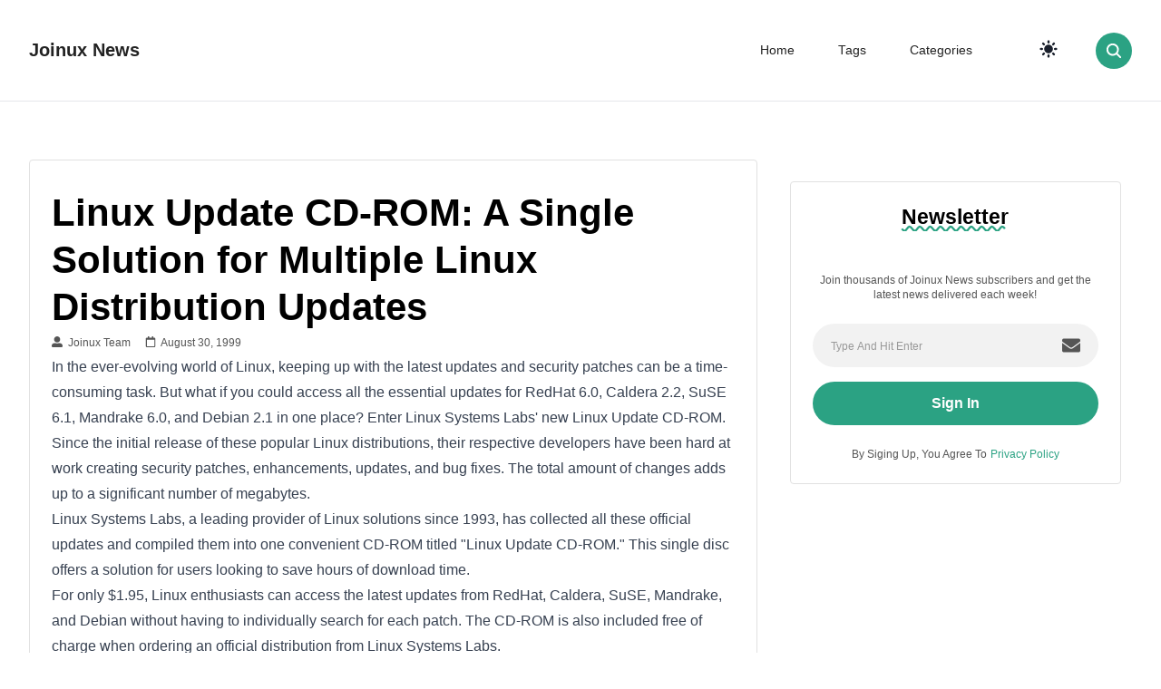

--- FILE ---
content_type: text/html
request_url: https://news.joinux.com/en/p/1999/08/4Iw-linux-update-cd-rom-a-single-solution-for-multiple-linux-distribution-updates/
body_size: 4343
content:
<!DOCTYPE html>
<html lang="en">

<head>
    <meta charset="utf-8"/>
    <meta name="viewport" content="width=device-width, initial-scale=1.0"/>
    <meta name="generator" content="Pelican"/>

    <title>Joinux News</title>
    <link rel="icon" href="/en/images/joinux-icon.png">

  <link href="https://news.joinux.com/en/feeds/all.atom.xml"
    type="application/atom+xml" rel="alternate" title="Joinux News Atom Feed" />



<link rel="canonical" href="https://news.joinux.com/en/p/1999/08/4Iw-linux-update-cd-rom-a-single-solution-for-multiple-linux-distribution-updates/"/>
  
<script type="module" src="/vite/main-pTqclF51.js"></script>
<link rel="stylesheet" href="/vite/main-2zjdyWSY.css"></link>


  <script>
    const theme = localStorage.getItem('theme')
    if (theme === "dark") {
      document.documentElement.classList.add('dark');
    } else {
      document.documentElement.classList.remove('dark');
    }
  </script>
  <script src="https://unpkg.com/htmx.org@1.9.9"></script>
</head>
<body class="home" hx-boost="true">


  <div>
<header class="header">
  <nav class="navbar container px-1 sm:px-8">
    <div class="order-0">
      <a class="navbar-brand text-xl" href="/en/">Joinux News</a>
    </div>

    <div class="flex items-center space-x-4 xl:space-x-8">
      <div class="collapse-menu translate-x-full lg:flex lg:translate-x-0">
        <button class="absolute right-6 top-11 lg:hidden">
          <svg class="h-4 w-4 fill-current" viewBox="0 0 20 20">
            <title>Menu Close</title>
            <polygon
                points="11 9 22 9 22 11 11 11 11 22 9 22 9 11 -2 11 -2 9 9 9 9 -2 11 -2"
                transform="rotate(45 10 10)"
            ></polygon>
          </svg>
        </button>

        <ul
            id="nav-menu"
            class="navbar-nav w-full md:w-auto md:space-x-1 lg:flex xl:space-x-2"
        >
          <li class="nav-item">
            <a class="nav-link block" href="/en/">Home</a>
          </li>

          <li class="nav-item">
            <a class="nav-link block" href="/en/tags.html">Tags</a>
          </li>

          <li class="nav-item">
            <a class="nav-link block" href="/en/categories.html">Categories</a>
          </li>


        </ul>

      </div>

      <theme-switcher></theme-switcher>

      <div class="search-icon">
        <svg
            stroke="currentColor"
            fill="currentColor"
            stroke-width="0"
            viewBox="0 0 512 512"
            height="1em"
            width="1em"
            xmlns="http://www.w3.org/2000/svg"
        >
          <path
              d="M456.69 421.39L362.6 327.3a173.81 173.81 0 0034.84-104.58C397.44 126.38 319.06 48 222.72 48S48 126.38 48 222.72s78.38 174.72 174.72 174.72A173.81 173.81 0 00327.3 362.6l94.09 94.09a25 25 0 0035.3-35.3zM97.92 222.72a124.8 124.8 0 11124.8 124.8 124.95 124.95 0 01-124.8-124.8z"
          ></path>
        </svg>
      </div>
      <button
          class="inline-flex h-10 w-10 items-center justify-center rounded-full bg-primary text-white lg:hidden"
      >
        <svg class="h-4 w-4 fill-current" viewBox="0 0 20 20">
          <title>Menu Open</title>
          <path d="M0 3h20v2H0V3z m0 6h20v2H0V9z m0 6h20v2H0V0z"></path>
        </svg>
      </button>
    </div>
    <div class="search-modal">
      <button class="search-close">
        <svg
            stroke="currentColor"
            fill="currentColor"
            stroke-width="0"
            viewBox="0 0 512 512"
            height="1em"
            width="1em"
            xmlns="http://www.w3.org/2000/svg"
        >
          <path
              fill="none"
              stroke-miterlimit="10"
              stroke-width="32"
              d="M448 256c0-106-86-192-192-192S64 150 64 256s86 192 192 192 192-86 192-192z"
          ></path>
          <path
              fill="none"
              stroke-linecap="round"
              stroke-linejoin="round"
              stroke-width="32"
              d="M320 320L192 192m0 128l128-128"
          ></path>
        </svg>
      </button>
      <input
          type="text"
          class="form-input bg-body placeholder:text-base dark:bg-darkmode-body"
          id="searchModal"
          placeholder="Type and hit enter..."
      />
    </div>
  </nav>
</header>      <main>
        <section class="section">
          <div class="container">
            <div class="row items-start">
              <div class="mb-12 lg:mb-0 lg:col-8">
<article class="rounded border border-border p-6 dark:border-darkmode-border">


  <h1 class="lg:text-[42px] mt-2">Linux Update CD-ROM: A Single Solution for Multiple Linux Distribution Updates</h1>

  <ul class="flex items-center space-x-4">
    <li>
      <a
        class="inline-flex items-center font-secondary text-xs leading-3"
        href="/en/pages/about-us.html"
      >
        <icon-user></icon-user>&nbsp;
        Joinux Team</a
      >
    </li>
    <li class="inline-flex items-center font-secondary text-xs leading-3">
      <icon-calendar></icon-calendar>&nbsp;
      August 30, 1999
    </li>
  </ul>

  <div class="content mb-16">
    <p>In the ever-evolving world of Linux, keeping up with the latest updates and security patches can be a time-consuming task. But what if you could access all the essential updates for RedHat 6.0, Caldera 2.2, SuSE 6.1, Mandrake 6.0, and Debian 2.1 in one place? Enter Linux Systems Labs' new Linux Update CD-ROM.</p>
<p>Since the initial release of these popular Linux distributions, their respective developers have been hard at work creating security patches, enhancements, updates, and bug fixes. The total amount of changes adds up to a significant number of megabytes.</p>
<p>Linux Systems Labs, a leading provider of Linux solutions since 1993, has collected all these official updates and compiled them into one convenient CD-ROM titled "Linux Update CD-ROM." This single disc offers a solution for users looking to save hours of download time.</p>
<p>For only $1.95, Linux enthusiasts can access the latest updates from RedHat, Caldera, SuSE, Mandrake, and Debian without having to individually search for each patch. The CD-ROM is also included free of charge when ordering an official distribution from Linux Systems Labs.</p>
<p>The convenience doesn't stop there. By purchasing the Linux Update CD-ROM, users not only gain access to the latest updates but also support a company with a long history in the Linux community. Linux Systems Labs has been dedicated to supporting and creating Linux CDs since 1993, making it a trusted source for all things Linux.</p>
<p>So, whether you're an experienced Linux user or just starting your journey, the Linux Update CD-ROM is an essential tool to ensure your system remains up-to-date and secure. Save yourself time and hassle by investing in this valuable resource from Linux Systems Labs.</p>
  </div>

</article>              </div>


<aside class=" px-0 lg:px-6 lg:col-4">
<div
    class="mt-6 rounded border border-border p-6 text-center dark:border-darkmode-border"
>
  <h4 class="section-title">Newsletter</h4>
  <p class="mt-10 text-xs">
    Join thousands of Joinux News subscribers and get the latest news delivered
    each week!
  </p>
  <form action="#" class="py-6">
    <fieldset class="relative">
      <input
          class="newsletter-input form-input h-12 w-full rounded-3xl border-none bg-theme-light px-5 py-3 pr-12 text-dark placeholder:text-xs dark:bg-darkmode-theme-dark"
          type="text"
          placeholder="Type And Hit Enter"
      />
      <svg
          stroke="currentColor"
          fill="currentColor"
          stroke-width="0"
          viewBox="0 0 512 512"
          class="absolute top-1/2 right-5 -translate-y-1/2 text-xl transition duration-75"
          height="1em"
          width="1em"
          xmlns="http://www.w3.org/2000/svg"
      >
        <path
            d="M502.3 190.8c3.9-3.1 9.7-.2 9.7 4.7V400c0 26.5-21.5 48-48 48H48c-26.5 0-48-21.5-48-48V195.6c0-5 5.7-7.8 9.7-4.7 22.4 17.4 52.1 39.5 154.1 113.6 21.1 15.4 56.7 47.8 92.2 47.6 35.7.3 72-32.8 92.3-47.6 102-74.1 131.6-96.3 154-113.7zM256 320c23.2.4 56.6-29.2 73.4-41.4 132.7-96.3 142.8-104.7 173.4-128.7 5.8-4.5 9.2-11.5 9.2-18.9v-19c0-26.5-21.5-48-48-48H48C21.5 64 0 85.5 0 112v19c0 7.4 3.4 14.3 9.2 18.9 30.6 23.9 40.7 32.4 173.4 128.7 16.8 12.2 50.2 41.8 73.4 41.4z"
        ></path>
      </svg>
    </fieldset>
    <button class="d-block btn btn-primary mt-4 w-full" type="submit">
      Sign In
    </button>
  </form>
  <p class="text-xs">
    By Siging Up, You Agree To<a class="ml-1 text-primary" href="/#"
  >Privacy Policy</a
  >
  </p>
</div></aside>            </div>
          </div>
        </section>
      </main>
<footer class="section relative mt-12 pt-[70px] pb-[50px]">
  <img
    alt="footer background"
    src="/images/footer-bg-shape.svg"
    decoding="async"
    data-nimg="fill"
    class="-z-[1] object-cover object-left md:object-top"
    loading="lazy"
    style="
      position: absolute;
      height: 100%;
      width: 100%;
      left: 0;
      top: 0;
      right: 0;
      bottom: 0;
      color: transparent;
    "
  />
  <div class="container text-center">
    <div class="mb-6 inline-flex">


      <a class="navbar-brand" href="/">Joinux News</a>
    </div>

    <p class="max-w-[638px] mx-auto">
      Lorem ipsum dolor sit amt, conse adip iscing. donec iaculis tempasus
      laoreet. Libero ullam rgscper.
    </p>

    <ul class="mb-12 mt-6 flex-wrap space-x-2 lg:space-x-4">
      <li class="inline-block">
        <a
          class="p-2 font-bold text-dark hover:text-primary dark:text-darkmode-light lg:p-4"
          href="/en/"
          >Home</a
        >
      </li>
      <li class="inline-block">
        <a
          class="p-2 font-bold text-dark hover:text-primary dark:text-darkmode-light lg:p-4"
          href="/en//pages/about-us.html"
          >About</a
        >
      </li>


      <li class="inline-block">
        <a
          class="p-2 font-bold text-dark hover:text-primary dark:text-darkmode-light lg:p-4"
          href="/en/pages/privacy-policy.html"
          >Privacy Policy</a
        >
      </li>
    </ul>


    <p>
      Designed and Developed by <a href="https://abilian.com/">Abilian</a>.
      Other websites:
      <a href="https://python.joinux.com/">Joinux Python (WIP)</a>.
    </p>
  </div>
</footer>  </div>


  
<script async 
    src="https://umami.apps.joinux.fr/script.js"
    data-website-id="596da78c-bfe6-4469-8b96-6badd8de9cf9"></script>

</body>
</html>

--- FILE ---
content_type: text/css
request_url: https://news.joinux.com/vite/main-2zjdyWSY.css
body_size: 59914
content:
*,:before,:after{box-sizing:border-box;border-width:0;border-style:solid;border-color:#e5e7eb}:before,:after{--tw-content: ""}html{line-height:1.5;-webkit-text-size-adjust:100%;-moz-tab-size:4;-o-tab-size:4;tab-size:4;font-family:ui-sans-serif,system-ui,-apple-system,BlinkMacSystemFont,Segoe UI,Roboto,Helvetica Neue,Arial,Noto Sans,sans-serif,"Apple Color Emoji","Segoe UI Emoji",Segoe UI Symbol,"Noto Color Emoji";font-feature-settings:normal;font-variation-settings:normal}body{margin:0;line-height:inherit}hr{height:0;color:inherit;border-top-width:1px}abbr:where([title]){-webkit-text-decoration:underline dotted;text-decoration:underline dotted}h1,h2,h3,h4,h5,h6{font-size:inherit;font-weight:inherit}a{color:inherit;text-decoration:inherit}b,strong{font-weight:bolder}code,kbd,samp,pre{font-family:ui-monospace,SFMono-Regular,Menlo,Monaco,Consolas,Liberation Mono,Courier New,monospace;font-feature-settings:normal;font-variation-settings:normal;font-size:1em}small{font-size:80%}sub,sup{font-size:75%;line-height:0;position:relative;vertical-align:baseline}sub{bottom:-.25em}sup{top:-.5em}table{text-indent:0;border-color:inherit;border-collapse:collapse}button,input,optgroup,select,textarea{font-family:inherit;font-feature-settings:inherit;font-variation-settings:inherit;font-size:100%;font-weight:inherit;line-height:inherit;color:inherit;margin:0;padding:0}button,select{text-transform:none}button,[type=button],[type=reset],[type=submit]{-webkit-appearance:button;background-color:transparent;background-image:none}:-moz-focusring{outline:auto}:-moz-ui-invalid{box-shadow:none}progress{vertical-align:baseline}::-webkit-inner-spin-button,::-webkit-outer-spin-button{height:auto}[type=search]{-webkit-appearance:textfield;outline-offset:-2px}::-webkit-search-decoration{-webkit-appearance:none}::-webkit-file-upload-button{-webkit-appearance:button;font:inherit}summary{display:list-item}blockquote,dl,dd,h1,h2,h3,h4,h5,h6,hr,figure,p,pre{margin:0}fieldset{margin:0;padding:0}legend{padding:0}ol,ul,menu{list-style:none;margin:0;padding:0}dialog{padding:0}textarea{resize:vertical}input::-moz-placeholder,textarea::-moz-placeholder{opacity:1;color:#9ca3af}input::placeholder,textarea::placeholder{opacity:1;color:#9ca3af}button,[role=button]{cursor:pointer}:disabled{cursor:default}img,svg,video,canvas,audio,iframe,embed,object{display:block;vertical-align:middle}img,video{max-width:100%;height:auto}[hidden]{display:none}*{scrollbar-color:initial;scrollbar-width:initial}[type=text],input:where(:not([type])),[type=email],[type=url],[type=password],[type=number],[type=date],[type=datetime-local],[type=month],[type=search],[type=tel],[type=time],[type=week],[multiple],textarea,select{-webkit-appearance:none;-moz-appearance:none;appearance:none;background-color:#fff;border-color:#6b7280;border-width:1px;border-radius:0;padding:.5rem .75rem;font-size:1rem;line-height:1.5rem;--tw-shadow: 0 0 #0000}[type=text]:focus,input:where(:not([type])):focus,[type=email]:focus,[type=url]:focus,[type=password]:focus,[type=number]:focus,[type=date]:focus,[type=datetime-local]:focus,[type=month]:focus,[type=search]:focus,[type=tel]:focus,[type=time]:focus,[type=week]:focus,[multiple]:focus,textarea:focus,select:focus{outline:2px solid transparent;outline-offset:2px;--tw-ring-inset: var(--tw-empty, );--tw-ring-offset-width: 0px;--tw-ring-offset-color: #fff;--tw-ring-color: #2563eb;--tw-ring-offset-shadow: var(--tw-ring-inset) 0 0 0 var(--tw-ring-offset-width) var(--tw-ring-offset-color);--tw-ring-shadow: var(--tw-ring-inset) 0 0 0 calc(1px + var(--tw-ring-offset-width)) var(--tw-ring-color);box-shadow:var(--tw-ring-offset-shadow),var(--tw-ring-shadow),var(--tw-shadow);border-color:#2563eb}input::-moz-placeholder,textarea::-moz-placeholder{color:#6b7280;opacity:1}input::placeholder,textarea::placeholder{color:#6b7280;opacity:1}::-webkit-datetime-edit-fields-wrapper{padding:0}::-webkit-date-and-time-value{min-height:1.5em;text-align:inherit}::-webkit-datetime-edit{display:inline-flex}::-webkit-datetime-edit,::-webkit-datetime-edit-year-field,::-webkit-datetime-edit-month-field,::-webkit-datetime-edit-day-field,::-webkit-datetime-edit-hour-field,::-webkit-datetime-edit-minute-field,::-webkit-datetime-edit-second-field,::-webkit-datetime-edit-millisecond-field,::-webkit-datetime-edit-meridiem-field{padding-top:0;padding-bottom:0}select{background-image:url("data:image/svg+xml,%3csvg xmlns='http://www.w3.org/2000/svg' fill='none' viewBox='0 0 20 20'%3e%3cpath stroke='%236b7280' stroke-linecap='round' stroke-linejoin='round' stroke-width='1.5' d='M6 8l4 4 4-4'/%3e%3c/svg%3e");background-position:right .5rem center;background-repeat:no-repeat;background-size:1.5em 1.5em;padding-right:2.5rem;-webkit-print-color-adjust:exact;print-color-adjust:exact}[multiple],[size]:where(select:not([size="1"])){background-image:initial;background-position:initial;background-repeat:unset;background-size:initial;padding-right:.75rem;-webkit-print-color-adjust:unset;print-color-adjust:unset}[type=checkbox],[type=radio]{-webkit-appearance:none;-moz-appearance:none;appearance:none;padding:0;-webkit-print-color-adjust:exact;print-color-adjust:exact;display:inline-block;vertical-align:middle;background-origin:border-box;-webkit-user-select:none;-moz-user-select:none;user-select:none;flex-shrink:0;height:1rem;width:1rem;color:#2563eb;background-color:#fff;border-color:#6b7280;border-width:1px;--tw-shadow: 0 0 #0000}[type=checkbox]{border-radius:0}[type=radio]{border-radius:100%}[type=checkbox]:focus,[type=radio]:focus{outline:2px solid transparent;outline-offset:2px;--tw-ring-inset: var(--tw-empty, );--tw-ring-offset-width: 2px;--tw-ring-offset-color: #fff;--tw-ring-color: #2563eb;--tw-ring-offset-shadow: var(--tw-ring-inset) 0 0 0 var(--tw-ring-offset-width) var(--tw-ring-offset-color);--tw-ring-shadow: var(--tw-ring-inset) 0 0 0 calc(2px + var(--tw-ring-offset-width)) var(--tw-ring-color);box-shadow:var(--tw-ring-offset-shadow),var(--tw-ring-shadow),var(--tw-shadow)}[type=checkbox]:checked,[type=radio]:checked{border-color:transparent;background-color:currentColor;background-size:100% 100%;background-position:center;background-repeat:no-repeat}[type=checkbox]:checked{background-image:url("data:image/svg+xml,%3csvg viewBox='0 0 16 16' fill='white' xmlns='http://www.w3.org/2000/svg'%3e%3cpath d='M12.207 4.793a1 1 0 010 1.414l-5 5a1 1 0 01-1.414 0l-2-2a1 1 0 011.414-1.414L6.5 9.086l4.293-4.293a1 1 0 011.414 0z'/%3e%3c/svg%3e")}@media (forced-colors: active){[type=checkbox]:checked{-webkit-appearance:auto;-moz-appearance:auto;appearance:auto}}[type=radio]:checked{background-image:url("data:image/svg+xml,%3csvg viewBox='0 0 16 16' fill='white' xmlns='http://www.w3.org/2000/svg'%3e%3ccircle cx='8' cy='8' r='3'/%3e%3c/svg%3e")}@media (forced-colors: active){[type=radio]:checked{-webkit-appearance:auto;-moz-appearance:auto;appearance:auto}}[type=checkbox]:checked:hover,[type=checkbox]:checked:focus,[type=radio]:checked:hover,[type=radio]:checked:focus{border-color:transparent;background-color:currentColor}[type=checkbox]:indeterminate{background-image:url("data:image/svg+xml,%3csvg xmlns='http://www.w3.org/2000/svg' fill='none' viewBox='0 0 16 16'%3e%3cpath stroke='white' stroke-linecap='round' stroke-linejoin='round' stroke-width='2' d='M4 8h8'/%3e%3c/svg%3e");border-color:transparent;background-color:currentColor;background-size:100% 100%;background-position:center;background-repeat:no-repeat}@media (forced-colors: active){[type=checkbox]:indeterminate{-webkit-appearance:auto;-moz-appearance:auto;appearance:auto}}[type=checkbox]:indeterminate:hover,[type=checkbox]:indeterminate:focus{border-color:transparent;background-color:currentColor}[type=file]{background:unset;border-color:inherit;border-width:0;border-radius:0;padding:0;font-size:unset;line-height:inherit}[type=file]:focus{outline:1px solid ButtonText;outline:1px auto -webkit-focus-ring-color}*,:before,:after{--tw-border-spacing-x: 0;--tw-border-spacing-y: 0;--tw-translate-x: 0;--tw-translate-y: 0;--tw-rotate: 0;--tw-skew-x: 0;--tw-skew-y: 0;--tw-scale-x: 1;--tw-scale-y: 1;--tw-pan-x: ;--tw-pan-y: ;--tw-pinch-zoom: ;--tw-scroll-snap-strictness: proximity;--tw-gradient-from-position: ;--tw-gradient-via-position: ;--tw-gradient-to-position: ;--tw-ordinal: ;--tw-slashed-zero: ;--tw-numeric-figure: ;--tw-numeric-spacing: ;--tw-numeric-fraction: ;--tw-ring-inset: ;--tw-ring-offset-width: 0px;--tw-ring-offset-color: #fff;--tw-ring-color: rgb(59 130 246 / .5);--tw-ring-offset-shadow: 0 0 #0000;--tw-ring-shadow: 0 0 #0000;--tw-shadow: 0 0 #0000;--tw-shadow-colored: 0 0 #0000;--tw-blur: ;--tw-brightness: ;--tw-contrast: ;--tw-grayscale: ;--tw-hue-rotate: ;--tw-invert: ;--tw-saturate: ;--tw-sepia: ;--tw-drop-shadow: ;--tw-backdrop-blur: ;--tw-backdrop-brightness: ;--tw-backdrop-contrast: ;--tw-backdrop-grayscale: ;--tw-backdrop-hue-rotate: ;--tw-backdrop-invert: ;--tw-backdrop-opacity: ;--tw-backdrop-saturate: ;--tw-backdrop-sepia: }::backdrop{--tw-border-spacing-x: 0;--tw-border-spacing-y: 0;--tw-translate-x: 0;--tw-translate-y: 0;--tw-rotate: 0;--tw-skew-x: 0;--tw-skew-y: 0;--tw-scale-x: 1;--tw-scale-y: 1;--tw-pan-x: ;--tw-pan-y: ;--tw-pinch-zoom: ;--tw-scroll-snap-strictness: proximity;--tw-gradient-from-position: ;--tw-gradient-via-position: ;--tw-gradient-to-position: ;--tw-ordinal: ;--tw-slashed-zero: ;--tw-numeric-figure: ;--tw-numeric-spacing: ;--tw-numeric-fraction: ;--tw-ring-inset: ;--tw-ring-offset-width: 0px;--tw-ring-offset-color: #fff;--tw-ring-color: rgb(59 130 246 / .5);--tw-ring-offset-shadow: 0 0 #0000;--tw-ring-shadow: 0 0 #0000;--tw-shadow: 0 0 #0000;--tw-shadow-colored: 0 0 #0000;--tw-blur: ;--tw-brightness: ;--tw-contrast: ;--tw-grayscale: ;--tw-hue-rotate: ;--tw-invert: ;--tw-saturate: ;--tw-sepia: ;--tw-drop-shadow: ;--tw-backdrop-blur: ;--tw-backdrop-brightness: ;--tw-backdrop-contrast: ;--tw-backdrop-grayscale: ;--tw-backdrop-hue-rotate: ;--tw-backdrop-invert: ;--tw-backdrop-opacity: ;--tw-backdrop-saturate: ;--tw-backdrop-sepia: }html{font-size:16px}body{--tw-bg-opacity: 1;background-color:rgb(255 255 255 / var(--tw-bg-opacity));font-family:Raleway,sans-serif;font-weight:400;line-height:1.625;--tw-text-opacity: 1;color:rgb(85 85 85 / var(--tw-text-opacity))}:is(.dark body){--tw-bg-opacity: 1;background-color:rgb(17 17 17 / var(--tw-bg-opacity));--tw-text-opacity: 1;color:rgb(255 255 255 / var(--tw-text-opacity))}h1,h2,h3,h4,h5,h6{font-family:Merriweather Sans,sans-serif;font-weight:700;line-height:1.25;--tw-text-opacity: 1;color:rgb(0 0 0 / var(--tw-text-opacity))}:is(.dark h1),:is(.dark h2),:is(.dark h3),:is(.dark h4),:is(.dark h5),:is(.dark h6){--tw-text-opacity: 1;color:rgb(255 255 255 / var(--tw-text-opacity))}h1,.h1{font-size:1.990656rem}@media (min-width: 768px){h1,.h1{font-size:2.48832rem}}h2,.h2{font-size:1.65888rem}@media (min-width: 768px){h2,.h2{font-size:2.0736rem}}h3,.h3{font-size:1.3824rem}@media (min-width: 768px){h3,.h3{font-size:1.728rem}}h4,.h4{font-size:1.44rem}h5,.h5{font-size:1.2rem}h6,.h6{font-size:1rem}.container{width:100%;margin-right:auto;margin-left:auto;padding-right:2rem;padding-left:2rem}@media (min-width: 540px){.container{max-width:540px}}@media (min-width: 768px){.container{max-width:768px}}@media (min-width: 992px){.container{max-width:992px}}@media (min-width: 1280px){.container{max-width:1280px}}@media (min-width: 1536px){.container{max-width:1536px}}.form-input,.form-textarea,.form-select,.form-multiselect{-webkit-appearance:none;-moz-appearance:none;appearance:none;background-color:#fff;border-color:#6b7280;border-width:1px;border-radius:0;padding:.5rem .75rem;font-size:1rem;line-height:1.5rem;--tw-shadow: 0 0 #0000}.form-input:focus,.form-textarea:focus,.form-select:focus,.form-multiselect:focus{outline:2px solid transparent;outline-offset:2px;--tw-ring-inset: var(--tw-empty, );--tw-ring-offset-width: 0px;--tw-ring-offset-color: #fff;--tw-ring-color: #2563eb;--tw-ring-offset-shadow: var(--tw-ring-inset) 0 0 0 var(--tw-ring-offset-width) var(--tw-ring-offset-color);--tw-ring-shadow: var(--tw-ring-inset) 0 0 0 calc(1px + var(--tw-ring-offset-width)) var(--tw-ring-color);box-shadow:var(--tw-ring-offset-shadow),var(--tw-ring-shadow),var(--tw-shadow);border-color:#2563eb}.form-input::-moz-placeholder,.form-textarea::-moz-placeholder{color:#6b7280;opacity:1}.form-input::placeholder,.form-textarea::placeholder{color:#6b7280;opacity:1}.form-input::-webkit-datetime-edit-fields-wrapper{padding:0}.form-input::-webkit-date-and-time-value{min-height:1.5em;text-align:inherit}.form-input::-webkit-datetime-edit{display:inline-flex}.form-input::-webkit-datetime-edit,.form-input::-webkit-datetime-edit-year-field,.form-input::-webkit-datetime-edit-month-field,.form-input::-webkit-datetime-edit-day-field,.form-input::-webkit-datetime-edit-hour-field,.form-input::-webkit-datetime-edit-minute-field,.form-input::-webkit-datetime-edit-second-field,.form-input::-webkit-datetime-edit-millisecond-field,.form-input::-webkit-datetime-edit-meridiem-field{padding-top:0;padding-bottom:0}.row{--bs-gutter-x: 1.5rem;--bs-gutter-y: 0;display:flex;flex-wrap:wrap;margin-top:calc(var(--bs-gutter-y) * -1);margin-right:calc(var(--bs-gutter-x) / -2);margin-left:calc(var(--bs-gutter-x) / -2)}.row>*{box-sizing:border-box;flex-shrink:0;width:100%;max-width:100%;padding-right:calc(var(--bs-gutter-x) / 2);padding-left:calc(var(--bs-gutter-x) / 2);margin-top:var(--bs-gutter-y)}.col{flex:1 0 0%}.col-8{flex:0 0 auto;width:66.66666666666667%}.col-9{flex:0 0 auto;width:75%}.order-0{order:0}.section{padding-top:4rem;padding-bottom:4rem}.container{margin-left:auto;margin-right:auto;max-width:1320px}.form-inputs *{margin-bottom:1.25rem;line-height:2.5rem}.social-icons>:not([hidden])~:not([hidden]){--tw-space-x-reverse: 0;margin-right:calc(1rem * var(--tw-space-x-reverse));margin-left:calc(1rem * calc(1 - var(--tw-space-x-reverse)))}.social-icons li{display:inline-block}.social-icons li a{display:block;height:2.25rem;width:2.25rem;border-radius:9999px;border-width:1px;--tw-bg-opacity: 1;background-color:rgb(43 162 131 / var(--tw-bg-opacity));text-align:center;--tw-text-opacity: 1;color:rgb(255 255 255 / var(--tw-text-opacity))}.social-icons li a svg{margin:auto;height:2.25rem}.form-input,.form-textarea{border-width:0px;border-bottom-width:1px;--tw-border-opacity: 1;border-color:rgb(225 225 225 / var(--tw-border-opacity));background-color:transparent;padding-left:0;padding-right:0}.light .menu-open .form-input,.light .menu-open.form-input,.light .menu-open .form-textarea{--tw-border-opacity: 1;border-color:rgb(99 99 99 / var(--tw-border-opacity))}.form-input::-moz-placeholder,.form-textarea::-moz-placeholder{font-size:.75rem;line-height:1rem;--tw-text-opacity: 1;color:rgb(153 153 153 / var(--tw-text-opacity))}.form-input::placeholder,.form-textarea::placeholder{font-size:.75rem;line-height:1rem;--tw-text-opacity: 1;color:rgb(153 153 153 / var(--tw-text-opacity))}.form-input:focus,.form-textarea:focus{--tw-border-opacity: 1;border-color:rgb(43 162 131 / var(--tw-border-opacity));--tw-ring-color: transparent}:is(.dark .form-input),:is(.dark .form-textarea){--tw-border-opacity: 1;border-color:rgb(99 99 99 / var(--tw-border-opacity));--tw-text-opacity: 1;color:rgb(255 255 255 / var(--tw-text-opacity))}:is(.dark .form-input)::-moz-placeholder,:is(.dark .form-textarea)::-moz-placeholder{--tw-text-opacity: 1;color:rgb(255 255 255 / var(--tw-text-opacity))}:is(.dark .form-input)::placeholder,:is(.dark .form-textarea)::placeholder{--tw-text-opacity: 1;color:rgb(255 255 255 / var(--tw-text-opacity))}.content{color:var(--tw-prose-body);max-width:65ch}.content :where(p):not(:where([class~=not-prose],[class~=not-prose] *)){margin-top:1.25em;margin-bottom:1.25em}.content :where([class~=lead]):not(:where([class~=not-prose],[class~=not-prose] *)){color:var(--tw-prose-lead);font-size:1.25em;line-height:1.6;margin-top:1.2em;margin-bottom:1.2em}.content :where(a):not(:where([class~=not-prose],[class~=not-prose] *)){color:var(--tw-prose-links);text-decoration:underline;font-weight:500}.content :where(strong):not(:where([class~=not-prose],[class~=not-prose] *)){color:var(--tw-prose-bold);font-weight:600}.content :where(a strong):not(:where([class~=not-prose],[class~=not-prose] *)){color:inherit}.content :where(blockquote strong):not(:where([class~=not-prose],[class~=not-prose] *)){color:inherit}.content :where(thead th strong):not(:where([class~=not-prose],[class~=not-prose] *)){color:inherit}.content :where(ol):not(:where([class~=not-prose],[class~=not-prose] *)){list-style-type:decimal;margin-top:1.25em;margin-bottom:1.25em;padding-left:1.625em}.content :where(ol[type=A]):not(:where([class~=not-prose],[class~=not-prose] *)){list-style-type:upper-alpha}.content :where(ol[type=a]):not(:where([class~=not-prose],[class~=not-prose] *)){list-style-type:lower-alpha}.content :where(ol[type=A s]):not(:where([class~=not-prose],[class~=not-prose] *)){list-style-type:upper-alpha}.content :where(ol[type=a s]):not(:where([class~=not-prose],[class~=not-prose] *)){list-style-type:lower-alpha}.content :where(ol[type=I]):not(:where([class~=not-prose],[class~=not-prose] *)){list-style-type:upper-roman}.content :where(ol[type=i]):not(:where([class~=not-prose],[class~=not-prose] *)){list-style-type:lower-roman}.content :where(ol[type=I s]):not(:where([class~=not-prose],[class~=not-prose] *)){list-style-type:upper-roman}.content :where(ol[type=i s]):not(:where([class~=not-prose],[class~=not-prose] *)){list-style-type:lower-roman}.content :where(ol[type="1"]):not(:where([class~=not-prose],[class~=not-prose] *)){list-style-type:decimal}.content :where(ul):not(:where([class~=not-prose],[class~=not-prose] *)){list-style-type:disc;margin-top:1.25em;margin-bottom:1.25em;padding-left:1.625em}.content :where(ol>li):not(:where([class~=not-prose],[class~=not-prose] *))::marker{font-weight:400;color:var(--tw-prose-counters)}.content :where(ul>li):not(:where([class~=not-prose],[class~=not-prose] *))::marker{color:var(--tw-prose-bullets)}.content :where(dt):not(:where([class~=not-prose],[class~=not-prose] *)){color:var(--tw-prose-headings);font-weight:600;margin-top:1.25em}.content :where(hr):not(:where([class~=not-prose],[class~=not-prose] *)){border-color:var(--tw-prose-hr);border-top-width:1px;margin-top:3em;margin-bottom:3em}.content :where(blockquote):not(:where([class~=not-prose],[class~=not-prose] *)){font-weight:500;font-style:italic;color:var(--tw-prose-quotes);border-left-width:.25rem;border-left-color:var(--tw-prose-quote-borders);quotes:"“""”""‘""’";margin-top:1.6em;margin-bottom:1.6em;padding-left:1em}.content :where(blockquote p:first-of-type):not(:where([class~=not-prose],[class~=not-prose] *)):before{content:open-quote}.content :where(blockquote p:last-of-type):not(:where([class~=not-prose],[class~=not-prose] *)):after{content:close-quote}.content :where(h1):not(:where([class~=not-prose],[class~=not-prose] *)){color:var(--tw-prose-headings);font-weight:800;font-size:2.25em;margin-top:0;margin-bottom:.8888889em;line-height:1.1111111}.content :where(h1 strong):not(:where([class~=not-prose],[class~=not-prose] *)){font-weight:900;color:inherit}.content :where(h2):not(:where([class~=not-prose],[class~=not-prose] *)){color:var(--tw-prose-headings);font-weight:700;font-size:1.5em;margin-top:2em;margin-bottom:1em;line-height:1.3333333}.content :where(h2 strong):not(:where([class~=not-prose],[class~=not-prose] *)){font-weight:800;color:inherit}.content :where(h3):not(:where([class~=not-prose],[class~=not-prose] *)){color:var(--tw-prose-headings);font-weight:600;font-size:1.25em;margin-top:1.6em;margin-bottom:.6em;line-height:1.6}.content :where(h3 strong):not(:where([class~=not-prose],[class~=not-prose] *)){font-weight:700;color:inherit}.content :where(h4):not(:where([class~=not-prose],[class~=not-prose] *)){color:var(--tw-prose-headings);font-weight:600;margin-top:1.5em;margin-bottom:.5em;line-height:1.5}.content :where(h4 strong):not(:where([class~=not-prose],[class~=not-prose] *)){font-weight:700;color:inherit}.content :where(img):not(:where([class~=not-prose],[class~=not-prose] *)){margin-top:2em;margin-bottom:2em}.content :where(picture):not(:where([class~=not-prose],[class~=not-prose] *)){display:block;margin-top:2em;margin-bottom:2em}.content :where(kbd):not(:where([class~=not-prose],[class~=not-prose] *)){font-weight:500;font-family:inherit;color:var(--tw-prose-kbd);box-shadow:0 0 0 1px rgb(var(--tw-prose-kbd-shadows) / 10%),0 3px rgb(var(--tw-prose-kbd-shadows) / 10%);font-size:.875em;border-radius:.3125rem;padding:.1875em .375em}.content :where(code):not(:where([class~=not-prose],[class~=not-prose] *)){color:var(--tw-prose-code);font-weight:600;font-size:.875em}.content :where(code):not(:where([class~=not-prose],[class~=not-prose] *)):before{content:"`"}.content :where(code):not(:where([class~=not-prose],[class~=not-prose] *)):after{content:"`"}.content :where(a code):not(:where([class~=not-prose],[class~=not-prose] *)){color:inherit}.content :where(h1 code):not(:where([class~=not-prose],[class~=not-prose] *)){color:inherit}.content :where(h2 code):not(:where([class~=not-prose],[class~=not-prose] *)){color:inherit;font-size:.875em}.content :where(h3 code):not(:where([class~=not-prose],[class~=not-prose] *)){color:inherit;font-size:.9em}.content :where(h4 code):not(:where([class~=not-prose],[class~=not-prose] *)){color:inherit}.content :where(blockquote code):not(:where([class~=not-prose],[class~=not-prose] *)){color:inherit}.content :where(thead th code):not(:where([class~=not-prose],[class~=not-prose] *)){color:inherit}.content :where(pre):not(:where([class~=not-prose],[class~=not-prose] *)){color:var(--tw-prose-pre-code);background-color:var(--tw-prose-pre-bg);overflow-x:auto;font-weight:400;font-size:.875em;line-height:1.7142857;margin-top:1.7142857em;margin-bottom:1.7142857em;border-radius:.375rem;padding:.8571429em 1.1428571em}.content :where(pre code):not(:where([class~=not-prose],[class~=not-prose] *)){background-color:transparent;border-width:0;border-radius:0;padding:0;font-weight:inherit;color:inherit;font-size:inherit;font-family:inherit;line-height:inherit}.content :where(pre code):not(:where([class~=not-prose],[class~=not-prose] *)):before{content:none}.content :where(pre code):not(:where([class~=not-prose],[class~=not-prose] *)):after{content:none}.content :where(table):not(:where([class~=not-prose],[class~=not-prose] *)){width:100%;table-layout:auto;text-align:left;margin-top:2em;margin-bottom:2em;font-size:.875em;line-height:1.7142857}.content :where(thead):not(:where([class~=not-prose],[class~=not-prose] *)){border-bottom-width:1px;border-bottom-color:var(--tw-prose-th-borders)}.content :where(thead th):not(:where([class~=not-prose],[class~=not-prose] *)){color:var(--tw-prose-headings);font-weight:600;vertical-align:bottom;padding-right:.5714286em;padding-bottom:.5714286em;padding-left:.5714286em}.content :where(tbody tr):not(:where([class~=not-prose],[class~=not-prose] *)){border-bottom-width:1px;border-bottom-color:var(--tw-prose-td-borders)}.content :where(tbody tr:last-child):not(:where([class~=not-prose],[class~=not-prose] *)){border-bottom-width:0}.content :where(tbody td):not(:where([class~=not-prose],[class~=not-prose] *)){vertical-align:baseline}.content :where(tfoot):not(:where([class~=not-prose],[class~=not-prose] *)){border-top-width:1px;border-top-color:var(--tw-prose-th-borders)}.content :where(tfoot td):not(:where([class~=not-prose],[class~=not-prose] *)){vertical-align:top}.content :where(figure>*):not(:where([class~=not-prose],[class~=not-prose] *)){margin-top:0;margin-bottom:0}.content :where(figcaption):not(:where([class~=not-prose],[class~=not-prose] *)){color:var(--tw-prose-captions);font-size:.875em;line-height:1.4285714;margin-top:.8571429em}.content{--tw-prose-body: #374151;--tw-prose-headings: #111827;--tw-prose-lead: #4b5563;--tw-prose-links: #111827;--tw-prose-bold: #111827;--tw-prose-counters: #6b7280;--tw-prose-bullets: #d1d5db;--tw-prose-hr: #e5e7eb;--tw-prose-quotes: #111827;--tw-prose-quote-borders: #e5e7eb;--tw-prose-captions: #6b7280;--tw-prose-kbd: #111827;--tw-prose-kbd-shadows: 17 24 39;--tw-prose-code: #111827;--tw-prose-pre-code: #e5e7eb;--tw-prose-pre-bg: #1f2937;--tw-prose-th-borders: #d1d5db;--tw-prose-td-borders: #e5e7eb;--tw-prose-invert-body: #d1d5db;--tw-prose-invert-headings: #fff;--tw-prose-invert-lead: #9ca3af;--tw-prose-invert-links: #fff;--tw-prose-invert-bold: #fff;--tw-prose-invert-counters: #9ca3af;--tw-prose-invert-bullets: #4b5563;--tw-prose-invert-hr: #374151;--tw-prose-invert-quotes: #f3f4f6;--tw-prose-invert-quote-borders: #374151;--tw-prose-invert-captions: #9ca3af;--tw-prose-invert-kbd: #fff;--tw-prose-invert-kbd-shadows: 255 255 255;--tw-prose-invert-code: #fff;--tw-prose-invert-pre-code: #d1d5db;--tw-prose-invert-pre-bg: rgb(0 0 0 / 50%);--tw-prose-invert-th-borders: #4b5563;--tw-prose-invert-td-borders: #374151;font-size:1rem;line-height:1.75}.content :where(picture>img):not(:where([class~=not-prose],[class~=not-prose] *)){margin-top:0;margin-bottom:0}.content :where(video):not(:where([class~=not-prose],[class~=not-prose] *)){margin-top:2em;margin-bottom:2em}.content :where(li):not(:where([class~=not-prose],[class~=not-prose] *)){margin-top:.5em;margin-bottom:.5em}.content :where(ol>li):not(:where([class~=not-prose],[class~=not-prose] *)){padding-left:.375em}.content :where(ul>li):not(:where([class~=not-prose],[class~=not-prose] *)){padding-left:.375em}.content :where(.prose>ul>li p):not(:where([class~=not-prose],[class~=not-prose] *)){margin-top:.75em;margin-bottom:.75em}.content :where(.prose>ul>li>*:first-child):not(:where([class~=not-prose],[class~=not-prose] *)){margin-top:1.25em}.content :where(.prose>ul>li>*:last-child):not(:where([class~=not-prose],[class~=not-prose] *)){margin-bottom:1.25em}.content :where(.prose>ol>li>*:first-child):not(:where([class~=not-prose],[class~=not-prose] *)){margin-top:1.25em}.content :where(.prose>ol>li>*:last-child):not(:where([class~=not-prose],[class~=not-prose] *)){margin-bottom:1.25em}.content :where(ul ul,ul ol,ol ul,ol ol):not(:where([class~=not-prose],[class~=not-prose] *)){margin-top:.75em;margin-bottom:.75em}.content :where(dl):not(:where([class~=not-prose],[class~=not-prose] *)){margin-top:1.25em;margin-bottom:1.25em}.content :where(dd):not(:where([class~=not-prose],[class~=not-prose] *)){margin-top:.5em;padding-left:1.625em}.content :where(hr+*):not(:where([class~=not-prose],[class~=not-prose] *)){margin-top:0}.content :where(h2+*):not(:where([class~=not-prose],[class~=not-prose] *)){margin-top:0}.content :where(h3+*):not(:where([class~=not-prose],[class~=not-prose] *)){margin-top:0}.content :where(h4+*):not(:where([class~=not-prose],[class~=not-prose] *)){margin-top:0}.content :where(thead th:first-child):not(:where([class~=not-prose],[class~=not-prose] *)){padding-left:0}.content :where(thead th:last-child):not(:where([class~=not-prose],[class~=not-prose] *)){padding-right:0}.content :where(tbody td,tfoot td):not(:where([class~=not-prose],[class~=not-prose] *)){padding:.5714286em}.content :where(tbody td:first-child,tfoot td:first-child):not(:where([class~=not-prose],[class~=not-prose] *)){padding-left:0}.content :where(tbody td:last-child,tfoot td:last-child):not(:where([class~=not-prose],[class~=not-prose] *)){padding-right:0}.content :where(figure):not(:where([class~=not-prose],[class~=not-prose] *)){margin-top:2em;margin-bottom:2em}.content :where(.prose>:first-child):not(:where([class~=not-prose],[class~=not-prose] *)){margin-top:0}.content :where(.prose>:last-child):not(:where([class~=not-prose],[class~=not-prose] *)){margin-bottom:0}.content{max-width:none}.content :is(:where(h1,h2,h3,h4,h5,h6,th):not(:where([class~=not-prose],[class~=not-prose] *))){margin-top:.5em;margin-bottom:.9em;font-weight:700;--tw-text-opacity: 1;color:rgb(34 34 34 / var(--tw-text-opacity))}:is(.dark .content) :is(:where(h1,h2,h3,h4,h5,h6,th):not(:where([class~=not-prose],[class~=not-prose] *))){--tw-text-opacity: 1;color:rgb(255 255 255 / var(--tw-text-opacity))}.content :is(:where(h1):not(:where([class~=not-prose],[class~=not-prose] *))){font-size:1.990656rem}@media (min-width: 768px){.content :is(:where(h1):not(:where([class~=not-prose],[class~=not-prose] *))){font-size:2.48832rem}}.content :is(:where(h2):not(:where([class~=not-prose],[class~=not-prose] *))){font-size:1.65888rem}@media (min-width: 768px){.content :is(:where(h2):not(:where([class~=not-prose],[class~=not-prose] *))){font-size:2.0736rem}}.content :is(:where(h3):not(:where([class~=not-prose],[class~=not-prose] *))){font-size:1.3824rem}@media (min-width: 768px){.content :is(:where(h3):not(:where([class~=not-prose],[class~=not-prose] *))){font-size:1.728rem}}.content :is(:where(hr):not(:where([class~=not-prose],[class~=not-prose] *))){--tw-border-opacity: 1;border-color:rgb(225 225 225 / var(--tw-border-opacity))}:is(.dark .content) :is(:where(hr):not(:where([class~=not-prose],[class~=not-prose] *))){--tw-border-opacity: 1;border-color:rgb(99 99 99 / var(--tw-border-opacity))}.content :is(:where(p):not(:where([class~=not-prose],[class~=not-prose] *))){font-size:16px;--tw-text-opacity: 1;color:rgb(85 85 85 / var(--tw-text-opacity))}:is(.dark .content) :is(:where(p):not(:where([class~=not-prose],[class~=not-prose] *))){--tw-text-opacity: 1;color:rgb(255 255 255 / var(--tw-text-opacity))}.content :is(:where(blockquote):not(:where([class~=not-prose],[class~=not-prose] *))){margin-bottom:3rem;border-radius:.25rem;border-width:0px;--tw-bg-opacity: 1;background-color:rgb(242 242 242 / var(--tw-bg-opacity));padding:.25rem 3rem;font-style:normal}:is(.dark .content) :is(:where(blockquote):not(:where([class~=not-prose],[class~=not-prose] *))){--tw-bg-opacity: 1;background-color:rgb(26 32 44 / var(--tw-bg-opacity))}@media (min-width: 992px){.content :is(:where(blockquote):not(:where([class~=not-prose],[class~=not-prose] *))){padding-left:4rem;padding-right:4rem}}.content :is(:where(code):not(:where([class~=not-prose],[class~=not-prose] *))){padding-left:.25rem;padding-right:.25rem;--tw-text-opacity: 1;color:rgb(43 162 131 / var(--tw-text-opacity))}.content :is(:where(pre):not(:where([class~=not-prose],[class~=not-prose] *))){border-radius:.25rem}.content :is(:where(img):not(:where([class~=not-prose],[class~=not-prose] *))){border-radius:.25rem}.content :is(:where(table):not(:where([class~=not-prose],[class~=not-prose] *))){border-radius:.25rem}.content :is(:where(strong):not(:where([class~=not-prose],[class~=not-prose] *))){--tw-text-opacity: 1;color:rgb(34 34 34 / var(--tw-text-opacity))}:is(.dark .content) :is(:where(strong):not(:where([class~=not-prose],[class~=not-prose] *))){--tw-text-opacity: 1;color:rgb(255 255 255 / var(--tw-text-opacity))}.content :is(:where(a):not(:where([class~=not-prose],[class~=not-prose] *))){--tw-text-opacity: 1;color:rgb(43 162 131 / var(--tw-text-opacity));text-decoration-line:none}.content :is(:where(a):not(:where([class~=not-prose],[class~=not-prose] *))):hover{text-decoration-line:underline}.content :is(:where(li):not(:where([class~=not-prose],[class~=not-prose] *))){--tw-text-opacity: 1;color:rgb(85 85 85 / var(--tw-text-opacity))}:is(.dark .content) :is(:where(li):not(:where([class~=not-prose],[class~=not-prose] *))){--tw-text-opacity: 1;color:rgb(255 255 255 / var(--tw-text-opacity))}.content :is(:where(table):not(:where([class~=not-prose],[class~=not-prose] *))){overflow:hidden;border-width:1px;--tw-border-opacity: 1;border-color:rgb(225 225 225 / var(--tw-border-opacity))}:is(.dark .content) :is(:where(table):not(:where([class~=not-prose],[class~=not-prose] *))){--tw-border-opacity: 1;border-color:rgb(99 99 99 / var(--tw-border-opacity))}.content :is(:where(thead):not(:where([class~=not-prose],[class~=not-prose] *))){--tw-border-opacity: 1;border-color:rgb(225 225 225 / var(--tw-border-opacity));--tw-bg-opacity: 1;background-color:rgb(242 242 242 / var(--tw-bg-opacity))}.content :is(:where(th):not(:where([class~=not-prose],[class~=not-prose] *))){padding:1rem;--tw-text-opacity: 1;color:rgb(34 34 34 / var(--tw-text-opacity))}:is(.dark .content) :is(:where(thead):not(:where([class~=not-prose],[class~=not-prose] *))){--tw-border-opacity: 1;border-color:rgb(99 99 99 / var(--tw-border-opacity));--tw-bg-opacity: 1;background-color:rgb(26 32 44 / var(--tw-bg-opacity))}:is(.dark .content) :is(:where(th):not(:where([class~=not-prose],[class~=not-prose] *))){--tw-text-opacity: 1;color:rgb(255 255 255 / var(--tw-text-opacity))}.content :is(:where(tr):not(:where([class~=not-prose],[class~=not-prose] *))){--tw-border-opacity: 1;border-color:rgb(225 225 225 / var(--tw-border-opacity))}:is(.dark .content) :is(:where(tr):not(:where([class~=not-prose],[class~=not-prose] *))){--tw-border-opacity: 1;border-color:rgb(99 99 99 / var(--tw-border-opacity))}.content :is(:where(td):not(:where([class~=not-prose],[class~=not-prose] *))){padding:1rem .75rem}:is(.dark .content) :is(:where(td):not(:where([class~=not-prose],[class~=not-prose] *))){--tw-text-opacity: 1;color:rgb(255 255 255 / var(--tw-text-opacity))}:is(.dark .content) * :is(:where(li):not(:where([class~=not-prose],[class~=not-prose] *)))::marker{color:#fff}:is(.dark .content) :is(:where(li):not(:where([class~=not-prose],[class~=not-prose] *)))::marker{color:#fff}.content img+em{margin-top:-1rem;display:block;text-align:center;--tw-text-opacity: 1;color:rgb(107 114 128 / var(--tw-text-opacity))}.content blockquote>p{position:relative;font-size:1.5rem;line-height:2rem;--tw-text-opacity: 1;color:rgb(0 0 0 / var(--tw-text-opacity))}.content blockquote>p:after,.content blockquote>p:before{position:absolute;display:inline-block;height:1.25rem;width:1.25rem;background-image:url(/images/quote.svg);background-size:20px 20px;background-repeat:no-repeat;--tw-content: "";content:var(--tw-content)}@media (min-width: 992px){.content blockquote>p:after,.content blockquote>p:before{height:2rem;width:2rem;background-size:32px 32px}}.content blockquote>p:before{left:-2.5rem;top:0}@media (min-width: 992px){.content blockquote>p:before{left:-2.5rem}}.content blockquote>p:after{bottom:0;right:0;--tw-rotate: 180deg;transform:translate(var(--tw-translate-x),var(--tw-translate-y)) rotate(var(--tw-rotate)) skew(var(--tw-skew-x)) skewY(var(--tw-skew-y)) scaleX(var(--tw-scale-x)) scaleY(var(--tw-scale-y))}.banner-title h1{font-weight:700;line-height:1}@media (min-width: 992px){.banner-title h1{font-size:72px}}.banner-title strong{--tw-text-opacity: 1;color:rgb(43 162 131 / var(--tw-text-opacity))}.banner-title span{font-weight:700;--tw-text-opacity: 1;color:rgb(34 34 34 / var(--tw-text-opacity))}:is(.dark .banner-title span){--tw-text-opacity: 1;color:rgb(255 255 255 / var(--tw-text-opacity))}@media (min-width: 992px){.banner-title span{font-size:55px}}.section-title{margin-bottom:3rem;text-decoration-line:underline;text-decoration-color:#2ba283;text-decoration-style:wavy;text-decoration-thickness:2px;text-underline-offset:.5em}.socials{margin-left:.75rem;margin-right:.75rem;display:flex;align-items:center;justify-content:center}.socials>:not([hidden])~:not([hidden]){--tw-space-x-reverse: 0;margin-right:calc(.75rem * var(--tw-space-x-reverse));margin-left:calc(.75rem * calc(1 - var(--tw-space-x-reverse)))}.socials{padding-left:1rem;padding-right:1rem}@media (min-width: 992px){.socials{justify-content:flex-start;border-left-width:1px;border-right-width:1px}}@media (min-width: 1536px){.socials>:not([hidden])~:not([hidden]){--tw-space-x-reverse: 0;margin-right:calc(1rem * var(--tw-space-x-reverse));margin-left:calc(1rem * calc(1 - var(--tw-space-x-reverse)))}}.socials li{display:inline-flex}.socials a{display:inline-block;padding:.25rem .5rem;font-size:1.125rem;line-height:1.75rem;--tw-text-opacity: 1;color:rgb(34 34 34 / var(--tw-text-opacity))}.socials a:hover{--tw-text-opacity: 1;color:rgb(43 162 131 / var(--tw-text-opacity))}:is(.dark .socials a){--tw-text-opacity: 1;color:rgb(255 255 255 / var(--tw-text-opacity))}:is(.dark .socials a:hover){--tw-text-opacity: 1;color:rgb(43 162 131 / var(--tw-text-opacity))}.newsletter-input:focus+svg{opacity:0}.sidebar-socials,footer .socials{--tw-border-opacity: 1;border-color:rgb(43 162 131 / var(--tw-border-opacity))}.experience ul li{position:relative;padding-left:1.75rem}.experience ul li:before{position:absolute;left:.25rem;top:.625rem;height:9px;width:9px;border-radius:9999px;border-width:2px;--tw-border-opacity: 1;border-color:rgb(255 255 255 / var(--tw-border-opacity));--tw-bg-opacity: 1;background-color:rgb(43 162 131 / var(--tw-bg-opacity));--tw-shadow: 0px 0px 0px 2px;--tw-shadow-colored: 0px 0px 0px 2px var(--tw-shadow-color);box-shadow:var(--tw-ring-offset-shadow, 0 0 #0000),var(--tw-ring-shadow, 0 0 #0000),var(--tw-shadow);--tw-shadow-color: #2ba283;--tw-shadow: var(--tw-shadow-colored);--tw-content: "";content:var(--tw-content)}:is(.dark .experience ul li):before{--tw-border-opacity: 1;border-color:rgb(17 17 17 / var(--tw-border-opacity))}.notice{overflow-x:hidden;border-radius:.25rem}.scrollbar.notice,.scrollbar-thin.notice{overflow-x:hidden}.notice .notice-body{--tw-text-opacity: 1;color:rgb(102 102 102 / var(--tw-text-opacity))}:is(.dark .notice .notice-body){--tw-text-opacity: 1;color:rgb(255 255 255 / var(--tw-text-opacity))}.notice .notice-body p{margin-top:0;margin-bottom:0;--tw-text-opacity: 1;color:rgb(102 102 102 / var(--tw-text-opacity))}:is(.dark .notice .notice-body p){--tw-text-opacity: 1;color:rgb(255 255 255 / var(--tw-text-opacity))}.notice.note .notice-head{--tw-bg-opacity: 1;background-color:rgb(106 176 222 / var(--tw-bg-opacity))}:is(.dark .notice.note .notice-head){background-color:#97d6ffcc}.notice.note .notice-body{--tw-bg-opacity: 1;background-color:rgb(227 244 255 / var(--tw-bg-opacity))}:is(.dark .notice.note .notice-body){background-color:#97d6ff26}.notice.tip .notice-head{--tw-bg-opacity: 1;background-color:rgb(120 197 120 / var(--tw-bg-opacity))}:is(.dark .notice.tip .notice-head){background-color:#96ff96cc}.notice.tip .notice-body{--tw-bg-opacity: 1;background-color:rgb(226 255 226 / var(--tw-bg-opacity))}:is(.dark .notice.tip .notice-body){background-color:#96ff9626}.notice.info .notice-head{--tw-bg-opacity: 1;background-color:rgb(240 179 126 / var(--tw-bg-opacity))}:is(.dark .notice.info .notice-head){background-color:#ffc392cc}.notice.info .notice-body{--tw-bg-opacity: 1;background-color:rgb(255 237 222 / var(--tw-bg-opacity))}:is(.dark .notice.info .notice-body){background-color:#ffc39226}.notice.warning .notice-head{--tw-bg-opacity: 1;background-color:rgb(224 111 108 / var(--tw-bg-opacity))}:is(.dark .notice.warning .notice-head){background-color:#ff918ccc}.notice.warning .notice-body{--tw-bg-opacity: 1;background-color:rgb(255 218 216 / var(--tw-bg-opacity))}:is(.dark .notice.warning .notice-body){background-color:#ff918c26}.active-tab{--tw-bg-opacity: 1;background-color:rgb(242 242 242 / var(--tw-bg-opacity))}:is(.dark .active-tab){--tw-bg-opacity: 1;background-color:rgb(56 56 72 / var(--tw-bg-opacity))}.post img{width:100%;height:auto}.single-blog blockquote{padding-left:3rem;padding-right:3rem}@media (min-width: 992px){.single-blog blockquote{padding-left:105px;padding-right:105px}.single-blog blockquote>p{font-size:24px}}.single-blog blockquote>p{position:relative;font-size:1.5rem;line-height:2rem;--tw-text-opacity: 1;color:rgb(0 0 0 / var(--tw-text-opacity))}.single-blog blockquote>p:after,.single-blog blockquote>p:before{position:absolute;display:inline-block;height:2rem;width:2rem;background-image:url(/images/quote.svg);background-size:32px 32px;background-repeat:no-repeat;--tw-content: "";content:var(--tw-content)}.single-blog blockquote>p:before{left:0;top:0;left:-2.5rem}@media (min-width: 992px){.single-blog blockquote>p:before{left:-3rem}}.single-blog blockquote>p:after{bottom:0;right:0;--tw-rotate: 180deg;transform:translate(var(--tw-translate-x),var(--tw-translate-y)) rotate(var(--tw-rotate)) skew(var(--tw-skew-x)) skewY(var(--tw-skew-y)) scaleX(var(--tw-scale-x)) scaleY(var(--tw-scale-y));right:-2.5rem}@media (min-width: 992px){.single-blog blockquote>p:after{right:-2rem}}.embed-refresh body{background-color:#000!important}#disqus_thread{color-scheme:none}body.menu-open{overflow:hidden;padding-right:0}.header{top:0;z-index:50;border-bottom-width:1px;--tw-bg-opacity: 1;background-color:rgb(255 255 255 / var(--tw-bg-opacity));padding-top:33px;padding-bottom:33px}:is(.dark .header){--tw-border-opacity: 1;border-color:rgb(99 99 99 / var(--tw-border-opacity));--tw-bg-opacity: 1;background-color:rgb(17 17 17 / var(--tw-bg-opacity))}.navbar{position:relative;display:flex;flex-wrap:wrap;align-items:center;justify-content:space-between}.collapse-menu{position:fixed;right:0;top:0;z-index:10;margin-left:0;margin-right:0;height:100vh;width:100%;max-width:400px;align-items:center;border-left-width:1px;--tw-border-opacity: 1;border-left-color:rgb(34 34 34 / var(--tw-border-opacity));--tw-bg-opacity: 1;background-color:rgb(255 255 255 / var(--tw-bg-opacity));padding:1.5rem;transition-property:transform;transition-duration:.3s;transition-timing-function:cubic-bezier(.4,0,.2,1)}:is(.dark .collapse-menu){--tw-bg-opacity: 1;background-color:rgb(17 17 17 / var(--tw-bg-opacity))}@media (min-width: 992px){.collapse-menu{position:static;display:flex;height:auto;width:auto;max-width:100%}.collapse-menu>:not([hidden])~:not([hidden]){--tw-space-x-reverse: 0;margin-right:calc(1rem * var(--tw-space-x-reverse));margin-left:calc(1rem * calc(1 - var(--tw-space-x-reverse)))}.collapse-menu{border-left-width:0px;background-color:transparent;padding:0}}@media (min-width: 1280px){.collapse-menu>:not([hidden])~:not([hidden]){--tw-space-x-reverse: 0;margin-right:calc(2rem * var(--tw-space-x-reverse));margin-left:calc(2rem * calc(1 - var(--tw-space-x-reverse)))}}.navbar-brand{font-size:1.25rem;line-height:1.75rem;font-weight:600;--tw-text-opacity: 1;color:rgb(34 34 34 / var(--tw-text-opacity))}.navbar-brand image{max-height:100%;max-width:100%}.navbar-nav{margin-top:4rem}@media (min-width: 992px){.navbar-nav{margin-top:0}}.nav-item{margin-bottom:1.25rem;text-align:left}@media (min-width: 992px){.nav-item{margin-bottom:0}}.nav-item.active{--tw-bg-opacity: 1;background-color:rgb(43 162 131 / var(--tw-bg-opacity));--tw-text-opacity: 1;color:rgb(255 255 255 / var(--tw-text-opacity))}.nav-link{border-radius:30px;padding:.625rem 1.5rem;text-align:left;font-family:Merriweather Sans,sans-serif;font-size:13.5px;text-transform:capitalize;--tw-text-opacity: 1;color:rgb(34 34 34 / var(--tw-text-opacity));transition-property:color,background-color,border-color,text-decoration-color,fill,stroke,opacity,box-shadow,transform,filter,-webkit-backdrop-filter;transition-property:color,background-color,border-color,text-decoration-color,fill,stroke,opacity,box-shadow,transform,filter,backdrop-filter;transition-property:color,background-color,border-color,text-decoration-color,fill,stroke,opacity,box-shadow,transform,filter,backdrop-filter,-webkit-backdrop-filter;transition-timing-function:cubic-bezier(.4,0,.2,1);transition-duration:.15s}.nav-link:hover{--tw-bg-opacity: 1;background-color:rgb(43 162 131 / var(--tw-bg-opacity));--tw-text-opacity: 1;color:rgb(255 255 255 / var(--tw-text-opacity))}:is(.dark .nav-link){--tw-text-opacity: 1;color:rgb(255 255 255 / var(--tw-text-opacity))}@media (min-width: 768px){.nav-link{padding:.75rem}}@media (min-width: 992px){.nav-link{text-align:center}}@media (min-width: 1280px){.nav-link{padding-left:1.25rem;padding-right:1.25rem}}.nav-link.active{--tw-bg-opacity: 1;background-color:rgb(43 162 131 / var(--tw-bg-opacity));--tw-text-opacity: 1;color:rgb(255 255 255 / var(--tw-text-opacity))}.nav-dropdown{margin-right:0}.nav-dropdown-list{z-index:10;border-radius:.5rem;border-width:1px;border-color:transparent;--tw-bg-opacity: 1;background-color:rgb(255 255 255 / var(--tw-bg-opacity));padding:1rem;--tw-shadow: 0 1px 3px 0 rgb(0 0 0 / .1), 0 1px 2px -1px rgb(0 0 0 / .1);--tw-shadow-colored: 0 1px 3px 0 var(--tw-shadow-color), 0 1px 2px -1px var(--tw-shadow-color);box-shadow:var(--tw-ring-offset-shadow, 0 0 #0000),var(--tw-ring-shadow, 0 0 #0000),var(--tw-shadow)}:is(.dark .nav-dropdown-list){--tw-border-opacity: 1;border-color:rgb(99 99 99 / var(--tw-border-opacity));--tw-bg-opacity: 1;background-color:rgb(0 0 0 / var(--tw-bg-opacity))}.nav-dropdown-item{margin-bottom:.375rem}.nav-dropdown-link{min-width:150px;border-radius:.25rem;padding:.625rem .875rem;font-size:16px;font-weight:600;--tw-text-opacity: 1;color:rgb(34 34 34 / var(--tw-text-opacity));transition-property:color,background-color,border-color,text-decoration-color,fill,stroke,opacity,box-shadow,transform,filter,-webkit-backdrop-filter;transition-property:color,background-color,border-color,text-decoration-color,fill,stroke,opacity,box-shadow,transform,filter,backdrop-filter;transition-property:color,background-color,border-color,text-decoration-color,fill,stroke,opacity,box-shadow,transform,filter,backdrop-filter,-webkit-backdrop-filter;transition-timing-function:cubic-bezier(.4,0,.2,1);transition-duration:.15s}.nav-dropdown-link:hover{background-color:#2ba2831a;--tw-text-opacity: 1;color:rgb(43 162 131 / var(--tw-text-opacity))}:is(.dark .nav-dropdown-link){--tw-text-opacity: 1;color:rgb(255 255 255 / var(--tw-text-opacity))}.nav-dropdown-link.active{background-color:#2ba2831a;--tw-text-opacity: 1;color:rgb(43 162 131 / var(--tw-text-opacity))}.search-icon{display:inline-block;height:2.5rem;width:2.5rem;cursor:pointer;border-radius:9999px;--tw-bg-opacity: 1;background-color:rgb(43 162 131 / var(--tw-bg-opacity));padding:.625rem;font-size:1.25rem;line-height:1.75rem;--tw-text-opacity: 1;color:rgb(255 255 255 / var(--tw-text-opacity))}.search-modal{visibility:hidden;position:absolute;top:0;left:0;right:0;z-index:10;height:2.5rem;--tw-bg-opacity: 1;background-color:rgb(255 255 255 / var(--tw-bg-opacity));opacity:0;transition-property:color,background-color,border-color,text-decoration-color,fill,stroke,opacity,box-shadow,transform,filter,-webkit-backdrop-filter;transition-property:color,background-color,border-color,text-decoration-color,fill,stroke,opacity,box-shadow,transform,filter,backdrop-filter;transition-property:color,background-color,border-color,text-decoration-color,fill,stroke,opacity,box-shadow,transform,filter,backdrop-filter,-webkit-backdrop-filter;transition-timing-function:cubic-bezier(.4,0,.2,1);transition-duration:.15s}:is(.dark .search-modal){--tw-bg-opacity: 1;background-color:rgb(0 0 0 / var(--tw-bg-opacity))}@media (min-width: 768px){.search-modal{height:100%}}.search-modal .form-input{height:100%;width:100%;border-width:0px;padding-left:1rem;padding-right:1rem;font-size:1.125rem;line-height:1.75rem}.search-modal .search-close{position:absolute;top:50%;right:.5rem;--tw-translate-y: -50%;transform:translate(var(--tw-translate-x),var(--tw-translate-y)) rotate(var(--tw-rotate)) skew(var(--tw-skew-x)) skewY(var(--tw-skew-y)) scaleX(var(--tw-scale-x)) scaleY(var(--tw-scale-y));padding:.75rem;font-size:1.44rem}.search-modal.open{visibility:visible;opacity:1}.light .menu-open .border-border,.light .menu-open.border-border{--tw-border-opacity: 1;border-color:rgb(99 99 99 / var(--tw-border-opacity))}.btn{display:inline-block;border-width:1px;padding:.625rem 1.25rem;font-family:Merriweather Sans,sans-serif;font-weight:700;transition-property:color,background-color,border-color,text-decoration-color,fill,stroke,opacity,box-shadow,transform,filter,-webkit-backdrop-filter;transition-property:color,background-color,border-color,text-decoration-color,fill,stroke,opacity,box-shadow,transform,filter,backdrop-filter;transition-property:color,background-color,border-color,text-decoration-color,fill,stroke,opacity,box-shadow,transform,filter,backdrop-filter,-webkit-backdrop-filter;transition-timing-function:cubic-bezier(.4,0,.2,1);transition-duration:.15s}.btn-primary{position:relative;height:3rem;overflow:hidden;border-radius:50px;border-width:0px;--tw-bg-opacity: 1;background-color:rgb(43 162 131 / var(--tw-bg-opacity));padding:.625rem 2rem;--tw-text-opacity: 1;color:rgb(255 255 255 / var(--tw-text-opacity))}.btn-primary:before{position:absolute;right:0;top:0;height:100%;width:0px;border-radius:50px;background-color:#0000000d;transition-property:all;transition-timing-function:cubic-bezier(.4,0,.2,1);transition-duration:.5s;transition-timing-function:cubic-bezier(.42,0,.58,1);--tw-content: "";content:var(--tw-content)}.btn-primary:hover:before{right:auto;left:0;width:100%}.btn-outline-primary{position:relative;height:3rem;overflow:hidden;border-radius:50px;--tw-border-opacity: 1;border-color:rgb(43 162 131 / var(--tw-border-opacity));background-color:transparent;font-weight:700;--tw-text-opacity: 1;color:rgb(43 162 131 / var(--tw-text-opacity));transition-property:all;transition-timing-function:cubic-bezier(.4,0,.2,1);transition-duration:75ms;transition-timing-function:cubic-bezier(.42,0,.58,1)}.btn-outline-primary:hover{--tw-bg-opacity: 1;background-color:rgb(43 162 131 / var(--tw-bg-opacity));--tw-text-opacity: 1;color:rgb(255 255 255 / var(--tw-text-opacity))}.btn-outline-primary:before{position:absolute;right:0;top:0;height:100%;width:0px;border-radius:50px;background-color:#0000000d;transition-property:all;transition-timing-function:cubic-bezier(.4,0,.2,1);transition-duration:.5s;--tw-content: "";content:var(--tw-content)}.btn-outline-primary:hover:before{right:auto;left:0;width:100%}.absolute{position:absolute}.relative{position:relative}.bottom-0{bottom:0}.left-0{left:0}.left-2{left:.5rem}.right-5{right:1.25rem}.right-6{right:1.5rem}.top-1\/2{top:50%}.top-11{top:2.75rem}.top-3{top:.75rem}.-z-\[1\],.z-\[-1\]{z-index:-1}.m-auto{margin:auto}.mx-2{margin-left:.5rem;margin-right:.5rem}.mx-auto{margin-left:auto;margin-right:auto}.my-4{margin-top:1rem;margin-bottom:1rem}.mb-12{margin-bottom:3rem}.mb-16{margin-bottom:4rem}.mb-2{margin-bottom:.5rem}.mb-4{margin-bottom:1rem}.mb-6{margin-bottom:1.5rem}.mb-8{margin-bottom:2rem}.ml-1{margin-left:.25rem}.ml-3{margin-left:.75rem}.ml-4{margin-left:1rem}.mr-1{margin-right:.25rem}.mr-1\.5{margin-right:.375rem}.mr-3{margin-right:.75rem}.mr-4{margin-right:1rem}.mt-10{margin-top:2.5rem}.mt-12{margin-top:3rem}.mt-2{margin-top:.5rem}.mt-4{margin-top:1rem}.mt-6{margin-top:1.5rem}.mt-8{margin-top:2rem}.block{display:block}.inline-block{display:inline-block}.flex{display:flex}.inline-flex{display:inline-flex}.hidden{display:none}.h-10{height:2.5rem}.h-12{height:3rem}.h-4{height:1rem}.h-7{height:1.75rem}.h-8{height:2rem}.h-\[85px\]{height:85px}.h-full{height:100%}.max-h-\[480px\]{max-height:480px}.w-10{width:2.5rem}.w-4{width:1rem}.w-8{width:2rem}.w-\[85px\]{width:85px}.w-full{width:100%}.max-w-\[638px\]{max-width:638px}.-translate-y-1\/2{--tw-translate-y: -50%;transform:translate(var(--tw-translate-x),var(--tw-translate-y)) rotate(var(--tw-rotate)) skew(var(--tw-skew-x)) skewY(var(--tw-skew-y)) scaleX(var(--tw-scale-x)) scaleY(var(--tw-scale-y))}.translate-x-full{--tw-translate-x: 100%;transform:translate(var(--tw-translate-x),var(--tw-translate-y)) rotate(var(--tw-rotate)) skew(var(--tw-skew-x)) skewY(var(--tw-skew-y)) scaleX(var(--tw-scale-x)) scaleY(var(--tw-scale-y))}.transform{transform:translate(var(--tw-translate-x),var(--tw-translate-y)) rotate(var(--tw-rotate)) skew(var(--tw-skew-x)) skewY(var(--tw-skew-y)) scaleX(var(--tw-scale-x)) scaleY(var(--tw-scale-y))}.flex-wrap{flex-wrap:wrap}.flex-wrap-reverse{flex-wrap:wrap-reverse}.items-start{align-items:flex-start}.items-center{align-items:center}.justify-center{justify-content:center}.space-x-2>:not([hidden])~:not([hidden]){--tw-space-x-reverse: 0;margin-right:calc(.5rem * var(--tw-space-x-reverse));margin-left:calc(.5rem * calc(1 - var(--tw-space-x-reverse)))}.space-x-4>:not([hidden])~:not([hidden]){--tw-space-x-reverse: 0;margin-right:calc(1rem * var(--tw-space-x-reverse));margin-left:calc(1rem * calc(1 - var(--tw-space-x-reverse)))}.truncate{overflow:hidden;text-overflow:ellipsis;white-space:nowrap}.rounded{border-radius:.25rem}.rounded-3xl{border-radius:1.5rem}.rounded-\[35px\]{border-radius:35px}.rounded-full{border-radius:9999px}.rounded-lg{border-radius:.5rem}.border{border-width:1px}.border-b{border-bottom-width:1px}.border-none{border-style:none}.border-border{--tw-border-opacity: 1;border-color:rgb(225 225 225 / var(--tw-border-opacity))}.bg-body{--tw-bg-opacity: 1;background-color:rgb(255 255 255 / var(--tw-bg-opacity))}.bg-primary{--tw-bg-opacity: 1;background-color:rgb(43 162 131 / var(--tw-bg-opacity))}.bg-theme-light{--tw-bg-opacity: 1;background-color:rgb(242 242 242 / var(--tw-bg-opacity))}.fill-current{fill:currentColor}.object-contain{-o-object-fit:contain;object-fit:contain}.object-cover{-o-object-fit:cover;object-fit:cover}.object-left{-o-object-position:left;object-position:left}.p-1{padding:.25rem}.p-2{padding:.5rem}.p-6{padding:1.5rem}.px-0{padding-left:0;padding-right:0}.px-1{padding-left:.25rem;padding-right:.25rem}.px-2{padding-left:.5rem;padding-right:.5rem}.px-3{padding-left:.75rem;padding-right:.75rem}.px-5{padding-left:1.25rem;padding-right:1.25rem}.px-6{padding-left:1.5rem;padding-right:1.5rem}.py-1{padding-top:.25rem;padding-bottom:.25rem}.py-2{padding-top:.5rem;padding-bottom:.5rem}.py-3{padding-top:.75rem;padding-bottom:.75rem}.py-6{padding-top:1.5rem;padding-bottom:1.5rem}.pb-0{padding-bottom:0}.pb-6{padding-bottom:1.5rem}.pb-\[50px\]{padding-bottom:50px}.pr-12{padding-right:3rem}.pt-0{padding-top:0}.pt-6{padding-top:1.5rem}.pt-\[70px\]{padding-top:70px}.text-center{text-align:center}.font-secondary{font-family:Merriweather Sans,sans-serif}.text-3xl{font-size:1.875rem;line-height:2.25rem}.text-lg{font-size:1.125rem;line-height:1.75rem}.text-xl{font-size:1.25rem;line-height:1.75rem}.text-xs{font-size:.75rem;line-height:1rem}.font-bold{font-weight:700}.capitalize{text-transform:capitalize}.leading-3{line-height:.75rem}.leading-none{line-height:1}.text-dark{--tw-text-opacity: 1;color:rgb(34 34 34 / var(--tw-text-opacity))}.text-gray-100{--tw-text-opacity: 1;color:rgb(243 244 246 / var(--tw-text-opacity))}.text-gray-900{--tw-text-opacity: 1;color:rgb(17 24 39 / var(--tw-text-opacity))}.text-primary{--tw-text-opacity: 1;color:rgb(43 162 131 / var(--tw-text-opacity))}.text-white{--tw-text-opacity: 1;color:rgb(255 255 255 / var(--tw-text-opacity))}.transition{transition-property:color,background-color,border-color,text-decoration-color,fill,stroke,opacity,box-shadow,transform,filter,-webkit-backdrop-filter;transition-property:color,background-color,border-color,text-decoration-color,fill,stroke,opacity,box-shadow,transform,filter,backdrop-filter;transition-property:color,background-color,border-color,text-decoration-color,fill,stroke,opacity,box-shadow,transform,filter,backdrop-filter,-webkit-backdrop-filter;transition-timing-function:cubic-bezier(.4,0,.2,1);transition-duration:.15s}.transition-all{transition-property:all;transition-timing-function:cubic-bezier(.4,0,.2,1);transition-duration:.15s}.duration-300{transition-duration:.3s}.duration-75{transition-duration:75ms}.scrollbar-thin{--scrollbar-track: initial;--scrollbar-thumb: initial;--scrollbar-corner: initial;--scrollbar-track-hover: var(--scrollbar-track);--scrollbar-thumb-hover: var(--scrollbar-thumb);--scrollbar-corner-hover: var(--scrollbar-corner);--scrollbar-track-active: var(--scrollbar-track-hover);--scrollbar-thumb-active: var(--scrollbar-thumb-hover);--scrollbar-corner-active: var(--scrollbar-corner-hover);scrollbar-color:var(--scrollbar-thumb) var(--scrollbar-track);overflow:overlay}.scrollbar-thin.overflow-x-hidden{overflow-x:hidden}.scrollbar-thin.overflow-y-hidden{overflow-y:hidden}.scrollbar-thin::-webkit-scrollbar-track{background-color:var(--scrollbar-track)}.scrollbar-thin::-webkit-scrollbar-thumb{background-color:var(--scrollbar-thumb)}.scrollbar-thin::-webkit-scrollbar-corner{background-color:var(--scrollbar-corner)}.scrollbar-thin::-webkit-scrollbar-track:hover{background-color:var(--scrollbar-track-hover)}.scrollbar-thin::-webkit-scrollbar-thumb:hover{background-color:var(--scrollbar-thumb-hover)}.scrollbar-thin::-webkit-scrollbar-corner:hover{background-color:var(--scrollbar-corner-hover)}.scrollbar-thin::-webkit-scrollbar-track:active{background-color:var(--scrollbar-track-active)}.scrollbar-thin::-webkit-scrollbar-thumb:active{background-color:var(--scrollbar-thumb-active)}.scrollbar-thin::-webkit-scrollbar-corner:active{background-color:var(--scrollbar-corner-active)}.scrollbar-thin{scrollbar-width:thin}.scrollbar-thin::-webkit-scrollbar{width:8px;height:8px}.scrollbar-track-gray-100{--scrollbar-track: #f3f4f6 !important}.scrollbar-thumb-border{--scrollbar-thumb: #e1e1e1 !important}b,strong{font-weight:600}@media (min-width: 768px){.md\:col-6{flex:0 0 auto;width:50%}}@media (min-width: 992px){.lg\:col-4{flex:0 0 auto;width:33.333333333333336%}.lg\:col-6{flex:0 0 auto;width:50%}.lg\:col-8{flex:0 0 auto;width:66.66666666666667%}}.placeholder\:text-base::-moz-placeholder{font-size:16px}.placeholder\:text-base::placeholder{font-size:16px}.placeholder\:text-xs::-moz-placeholder{font-size:.75rem;line-height:1rem}.placeholder\:text-xs::placeholder{font-size:.75rem;line-height:1rem}.group:hover .group-hover\:top-\[46px\]{top:46px}.group:hover .group-hover\:block{display:block}.hover\:text-primary:hover{--tw-text-opacity: 1;color:rgb(43 162 131 / var(--tw-text-opacity))}:is(.dark .dark\:border-darkmode-border){--tw-border-opacity: 1;border-color:rgb(99 99 99 / var(--tw-border-opacity))}:is(.dark .dark\:bg-darkmode-body){--tw-bg-opacity: 1;background-color:rgb(17 17 17 / var(--tw-bg-opacity))}:is(.dark .dark\:bg-darkmode-theme-dark){--tw-bg-opacity: 1;background-color:rgb(56 56 72 / var(--tw-bg-opacity))}:is(.dark .dark\:text-darkmode-light){--tw-text-opacity: 1;color:rgb(255 255 255 / var(--tw-text-opacity))}:is(.dark .dark\:text-gray-100){--tw-text-opacity: 1;color:rgb(243 244 246 / var(--tw-text-opacity))}:is(.dark .dark\:scrollbar-track-gray-800){--scrollbar-track: #1f2937 !important}:is(.dark .dark\:scrollbar-thumb-darkmode-theme-dark){--scrollbar-thumb: #383848 !important}@media (min-width: 540px){.sm\:ml-4{margin-left:1rem}.sm\:px-8{padding-left:2rem;padding-right:2rem}}@media (min-width: 768px){.md\:invisible{visibility:hidden}.md\:absolute{position:absolute}.md\:top-\[60px\]{top:60px}.md\:mt-0{margin-top:0}.md\:block{display:block}.md\:w-auto{width:auto}.md\:space-x-1>:not([hidden])~:not([hidden]){--tw-space-x-reverse: 0;margin-right:calc(.25rem * var(--tw-space-x-reverse));margin-left:calc(.25rem * calc(1 - var(--tw-space-x-reverse)))}.md\:object-top{-o-object-position:top;object-position:top}.md\:opacity-0{opacity:0}.group:hover .md\:group-hover\:visible{visibility:visible}.group:hover .md\:group-hover\:opacity-100{opacity:1}}@media (min-width: 992px){.lg\:mb-0{margin-bottom:0}.lg\:mt-0{margin-top:0}.lg\:mt-\[5\.55rem\]{margin-top:5.55rem}.lg\:flex{display:flex}.lg\:hidden{display:none}.lg\:translate-x-0{--tw-translate-x: 0px;transform:translate(var(--tw-translate-x),var(--tw-translate-y)) rotate(var(--tw-rotate)) skew(var(--tw-skew-x)) skewY(var(--tw-skew-y)) scaleX(var(--tw-scale-x)) scaleY(var(--tw-scale-y))}.lg\:flex-row{flex-direction:row}.lg\:space-x-4>:not([hidden])~:not([hidden]){--tw-space-x-reverse: 0;margin-right:calc(1rem * var(--tw-space-x-reverse));margin-left:calc(1rem * calc(1 - var(--tw-space-x-reverse)))}.lg\:p-4{padding:1rem}.lg\:px-6{padding-left:1.5rem;padding-right:1.5rem}.lg\:text-left{text-align:left}.lg\:text-\[42px\]{font-size:42px}}@media (min-width: 1280px){.xl\:space-x-2>:not([hidden])~:not([hidden]){--tw-space-x-reverse: 0;margin-right:calc(.5rem * var(--tw-space-x-reverse));margin-left:calc(.5rem * calc(1 - var(--tw-space-x-reverse)))}.xl\:space-x-8>:not([hidden])~:not([hidden]){--tw-space-x-reverse: 0;margin-right:calc(2rem * var(--tw-space-x-reverse));margin-left:calc(2rem * calc(1 - var(--tw-space-x-reverse)))}}


--- FILE ---
content_type: application/javascript
request_url: https://news.joinux.com/vite/main-pTqclF51.js
body_size: 40840
content:
const fe = new Map();
function F(e) {
  let t = fe.get(e);
  return (
    t === void 0 &&
      ((t = e.replace(/([a-z])([A-Z])/g, "$1-$2").toLowerCase()), fe.set(e, t)),
    t
  );
}
function Q(e) {
  return `<${String(e.tagName).toLowerCase()}>`;
}
function Z(e, t) {
  e.nodeType === globalThis.Node.ELEMENT_NODE &&
    (t(e), e.shadowRoot && Z(e.shadowRoot, t));
  const n = globalThis.document.createTreeWalker(
    e,
    globalThis.NodeFilter.SHOW_ELEMENT,
    null,
    !1
  );
  for (; n.nextNode(); ) {
    const o = n.currentNode;
    t(o), o.shadowRoot && Z(o.shadowRoot, t);
  }
}
const de = Promise.resolve(),
  Ie = new WeakMap(),
  re = Z.name === "walkInShadow",
  B = new Set();
function Ae(e) {
  B.size || de.then(Xe), B.add(e);
}
function He(e) {
  B.delete(e);
}
function Xe() {
  for (const e of B)
    try {
      e();
    } catch (t) {
      console.error(t);
    }
  B.clear();
}
const Y = new WeakMap(),
  D = new Set();
function Oe(e) {
  const t = [];
  let n = 0;
  for (; e; ) {
    if (((e.resolved = !1), e.deps)) {
      for (const o of e.deps) o.contexts.delete(e);
      e.deps.clear();
    }
    if (e.contexts)
      for (const o of e.contexts)
        D.has(o) || (t.includes(o) || t.push(o), e.contexts.delete(o));
    e.observe && Ae(e.observe), (e = t[n++]);
  }
}
function J(e, t) {
  let n = Y.get(e);
  n || ((n = new Map()), Y.set(e, n));
  let o = n.get(t);
  return (
    o ||
      ((o = {
        key: t,
        target: e,
        value: void 0,
        lastValue: void 0,
        resolved: !1,
        contexts: void 0,
        deps: void 0,
        observe: void 0,
      }),
      n.set(t, o)),
    o
  );
}
let S = null;
function ze(e, t, n) {
  const o = J(e, t);
  if (
    (S &&
      (o.contexts || (o.contexts = new Set()),
      S.deps || (S.deps = new Set()),
      o.contexts.add(S),
      S.deps.add(o)),
    o.resolved)
  )
    return o.value;
  const i = S;
  try {
    if (D.has(o)) throw Error(`Circular get invocation is forbidden: '${t}'`);
    (S = o),
      D.add(o),
      (o.value = n(e, o.value)),
      (o.resolved = !0),
      (S = i),
      D.delete(o);
  } catch (s) {
    throw (
      ((S = i), D.delete(o), S && (S.deps.delete(o), o.contexts.delete(S)), s)
    );
  }
  return o.value;
}
function Fe(e, t, n, o) {
  const i = J(e, t),
    s = n(e, o, i.value);
  s !== i.value && ((i.value = s), Oe(i));
}
function Ge(e, t, n, o) {
  const i = J(e, t);
  i.observe = () => {
    const s = ze(e, t, n);
    s !== i.lastValue && (o(e, s, i.lastValue), (i.lastValue = s));
  };
  try {
    i.observe();
  } catch (s) {
    console.error(s);
  }
  return () => {
    He(i.observe), (i.observe = void 0), (i.lastValue = void 0);
  };
}
const G = new Set();
function qe(e) {
  G.size ||
    setTimeout(() => {
      for (const t of G)
        (!t.contexts || t.contexts.size === 0) && Y.get(t.target).delete(t.key);
      G.clear();
    }),
    G.add(e);
}
function je(e, t) {
  Oe(e),
    t.clearValue && ((e.value = void 0), (e.lastValue = void 0)),
    t.deleteEntry && qe(e);
}
function _e(e, t, n = {}) {
  const o = J(e, t);
  je(o, n);
}
function Ke(e, t = {}) {
  const n = Y.get(e);
  if (n) for (const o of n.values()) je(o, t);
}
function pe(e, t) {
  return {
    get: t
      ? (n) => {
          const o = e(n),
            i =
              n.shadowRoot ||
              n.attachShadow({
                mode: "open",
                delegatesFocus: e.delegatesFocus || !1,
              });
          return () => (o(n, i), i);
        }
      : (n) => {
          const o = e(n);
          return () => (o(n, n), n);
        },
    observe(n, o) {
      o();
    },
  };
}
const Re = {
    string: (e, t, n) => {
      const o = t ? String(t) : "";
      return o ? e.setAttribute(n, o) : e.removeAttribute(n), o;
    },
    number: (e, t, n) => {
      const o = Number(t);
      return e.setAttribute(n, o), o;
    },
    boolean: (e, t, n) => {
      const o = !!t;
      return o ? e.setAttribute(n, "") : e.removeAttribute(n), o;
    },
    undefined: (e, t, n) => {
      const o = typeof t,
        i = o !== "undefined" && Re[o];
      return i ? i(e, t, n) : (e.hasAttribute(n) && e.removeAttribute(n), t);
    },
  },
  Ue = {
    string: (e, t) => e.getAttribute(t),
    number: (e, t) => Number(e.getAttribute(t)) || 0,
    boolean: (e, t) => e.hasAttribute(t),
    undefined: (e, t) => e.getAttribute(t),
  };
function Qe(e, t) {
  const n = typeof t.value,
    o = Re[n],
    i = Ue[n];
  if (!o)
    throw TypeError(
      `Invalid default value for '${e}' property - it must be a string, number, boolean or undefined: ${n}`
    );
  const s = F(e);
  return {
    get: (r, l) => (l === void 0 ? i(r, s) || t.value : l),
    set: (r, l) => o(r, l, s),
    connect:
      n !== "undefined"
        ? (r, l, u) => (
            !r.hasAttribute(s) && r[l] === t.value && (r[l] = o(r, t.value, s)),
            t.connect && t.connect(r, l, u)
          )
        : t.connect,
    observe: t.observe,
  };
}
const I = new WeakMap(),
  q = new WeakMap();
function le(e, t) {
  if (t) {
    const s = I.get(t);
    if (e === s) return t;
    for (const r of Object.keys(s)) r !== "tag" && delete t.prototype[r];
  } else
    t = class extends globalThis.HTMLElement {
      connectedCallback() {
        for (const r of t.settable) {
          if (!hasOwnProperty.call(this, r)) continue;
          const l = this[r];
          delete this[r], (this[r] = l);
        }
        const s = new Set();
        q.set(this, s),
          Ae(() => {
            if (s === q.get(this)) {
              for (const r of t.connects) s.add(r(this));
              for (const r of t.observers) s.add(r(this));
            }
          });
      }
      disconnectedCallback() {
        const s = q.get(this);
        for (const r of s) r && r();
        q.delete(this), Ke(this);
      }
    };
  I.set(t, Object.freeze(e));
  const n = new Set(),
    o = new Set(),
    i = new Set();
  for (const s of Object.keys(e)) {
    if (s === "tag") continue;
    let r = e[s];
    const l = typeof r;
    if (l === "function")
      s === "render"
        ? (r = pe(r, !0))
        : s === "content"
        ? (r = pe(r))
        : (r = { get: r });
    else if (l !== "object" || r === null) r = { value: r };
    else if (r.set) {
      if (hasOwnProperty.call(r, "value"))
        throw TypeError(
          `Invalid property descriptor for '${s}' property - it must not have 'value' and 'set' properties at the same time.`
        );
      const u = F(s),
        g = r.get || ((a, c) => c);
      r.get = (a, c) => (
        c === void 0 && (c = r.set(a, a.getAttribute(u) || c)), g(a, c)
      );
    }
    if (hasOwnProperty.call(r, "value")) r = Qe(s, r);
    else if (!r.get)
      throw TypeError(
        `Invalid descriptor for '${s}' property - it must contain 'value' or 'get' option`
      );
    r.set && i.add(s),
      Object.defineProperty(t.prototype, s, {
        get: function () {
          return ze(this, s, r.get);
        },
        set:
          r.set &&
          function (g) {
            Fe(this, s, r.set, g);
          },
        enumerable: !0,
        configurable: !0,
      }),
      r.connect &&
        n.add((u) =>
          r.connect(u, s, () => {
            _e(u, s);
          })
        ),
      r.observe && o.add((u) => Ge(u, s, r.get, r.observe));
  }
  return (t.connects = n), (t.observers = o), (t.settable = i), t;
}
const P = new Map();
function Ze(e) {
  P.size ||
    de.then(() => {
      Z(globalThis.document.body, (t) => {
        if (P.has(t.constructor)) {
          const n = P.get(t.constructor),
            o = I.get(t.constructor);
          t.disconnectedCallback();
          for (const i of Object.keys(o)) {
            const s = typeof o[i],
              r = s !== "object" && s !== "function" && o[i] !== n[i];
            r && t.removeAttribute(F(i)), _e(t, i, { clearValue: r });
          }
          t.connectedCallback();
        }
      }),
        P.clear();
    }),
    P.set(e, I.get(e));
}
function Pe(e) {
  if (!e.tag)
    throw TypeError(
      "Error while defining hybrids: 'tag' property with dashed tag name is required"
    );
  const t = globalThis.customElements.get(e.tag);
  if (t) {
    if (I.get(t)) return Ze(t), le(e, t), e;
    throw TypeError(
      `Custom element with '${e.tag}' tag name already defined outside of the hybrids context`
    );
  }
  return globalThis.customElements.define(e.tag, le(e)), e;
}
function Ye(e, { root: t = "", prefix: n } = {}) {
  for (const o of Object.keys(e)) {
    const i = e[o];
    if (!i.tag) {
      const s = F(
        []
          .concat(t)
          .reduce((r, l) => r.replace(l, ""), o)
          .replace(/^[./]+/, "")
          .replace(/\//g, "-")
          .replace(/\.[a-zA-Z]+$/, "")
      );
      i.tag = n ? `${n}-${s}` : s;
    }
    Pe(i);
  }
  return e;
}
const O = Object.freeze(Object.assign(Pe, { compile: (e) => le(e), from: Ye })),
  V = new WeakMap();
function M(e) {
  let t = V.get(e);
  return t || (V.set(e, (t = {})), t);
}
function ee(e) {
  let t;
  for (; e && (t = M(e)) && t.endNode; ) e = t.endNode;
  return e;
}
function H(e) {
  if (e.nodeType === globalThis.Node.TEXT_NODE) {
    const t = V.get(e);
    if (t && t.startNode) {
      const n = ee(t.endNode);
      let o = t.startNode;
      const i = n.nextSibling;
      for (; o; ) {
        const s = o.nextSibling;
        o.parentNode.removeChild(o), (o = s !== i && s);
      }
      V.set(e, {});
    }
  } else {
    let t = e.childNodes[0];
    for (; t; ) e.removeChild(t), (t = e.childNodes[0]);
    V.set(e, {});
  }
}
const Je = Date.now(),
  C = (e = 0) => `H-${Je}-${e}`,
  ue = !!(globalThis.document && globalThis.document.adoptedStyleSheets),
  te = /^\d+$/,
  et = {
    block: (e, t) => ({ display: "block", "text-align": t }),
    inline: ({ display: e }) => ({ display: `inline${e ? `-${e}` : ""}` }),
    contents: { display: "contents" },
    hidden: { display: "none" },
    ...["row", "row-reverse", "column", "column-reverse"].reduce(
      (e, t) => (
        (e[t] = (n, o = "nowrap") => ({
          display: "flex",
          "flex-flow": `${t} ${o}`,
        })),
        e
      ),
      {}
    ),
    grow: (e, t = 1) => ({ "flex-grow": t }),
    shrink: (e, t = 1) => ({ "flex-shrink": t }),
    basis: (e, t) => ({ "flex-basis": m(t) }),
    order: (e, t = 0) => ({ order: t }),
    grid: (e, t = "1", n = "", o = "", i = "") => ({
      display: "grid",
      ...["columns", "rows"].reduce((s, r) => {
        const l = r === "columns" ? t : n;
        return (
          (s[`grid-template-${r}`] =
            l &&
            l
              .split("|")
              .map((u) => (u.match(te) ? `repeat(${u}, minmax(0, 1fr))` : m(u)))
              .join(" ")),
          s
        );
      }, {}),
      "grid-auto-flow": `${o} ${i && "dense"}`,
    }),
    area: (e, t = "", n = "") => ({
      "grid-column": t.match(te) ? `span ${t}` : t,
      "grid-row": n.match(te) ? `span ${n}` : n,
    }),
    gap: (e, t = 1, n = "") => ({ "column-gap": m(t), "row-gap": m(n || t) }),
    items: (e, t = "start", n = "") => ({ "place-items": `${t} ${n}` }),
    content: (e, t = "start", n = "") => ({ "place-content": `${t} ${n}` }),
    self: (e, t = "start", n = "") => ({ "place-self": `${t} ${n}` }),
    center: { "place-items": "center", "place-content": "center" },
    size: (e, t, n = t) => ({
      width: m(t),
      height: m(n),
      "box-sizing": "border-box",
    }),
    width: (e, t, n, o) => ({
      width: m(t),
      "min-width": m(n),
      "max-width": m(o),
      "box-sizing": "border-box",
    }),
    height: (e, t, n, o) => ({
      height: m(t),
      "min-height": m(n),
      "max-height": m(o),
      "box-sizing": "border-box",
    }),
    ratio: (e, t) => ({ "aspect-ratio": t }),
    overflow: (e, t = "hidden", n = "") => {
      const o = n ? `-${t}` : "",
        i = n || t;
      return {
        [`overflow${o}`]: i,
        ...(i === "scroll"
          ? {
              "flex-grow": e["flex-grow"] || 1,
              "flex-basis": 0,
              "overscroll-behavior": "contain",
              "--webkit-overflow-scrolling": "touch",
            }
          : {}),
      };
    },
    margin: (e, t = "1", n, o, i) =>
      t.match(/top|bottom|left|right/)
        ? { [`margin-${t}`]: m(n || "1") }
        : { margin: `${m(t)} ${m(n)} ${m(o)} ${m(i)}` },
    padding: (e, t = "1", n, o, i) =>
      t.match(/top|bottom|left|right/)
        ? { [`padding-${t}`]: m(n || "1") }
        : { padding: `${m(t)} ${m(n)} ${m(o)} ${m(i)}` },
    absolute: { position: "absolute" },
    relative: { position: "relative" },
    fixed: { position: "fixed" },
    sticky: { position: "sticky" },
    static: { position: "static" },
    inset: (e, t = 0) => {
      const n = m(t);
      return { top: n, right: n, bottom: n, left: n };
    },
    top: (e, t = 0) => ({ top: m(t) }),
    bottom: (e, t = 0) => ({ bottom: m(t) }),
    left: (e, t = 0) => ({ left: m(t) }),
    right: (e, t = 0) => ({ right: m(t) }),
    layer: (e, t = 1) => ({ "z-index": t }),
    "": (e, t, ...n) => {
      if (n.length < 2)
        throw new Error(
          "Generic rule '::' requires at least two arguments, eg.: ::[property]:[name]"
        );
      return { [n[n.length - 2]]: `var(--${n.join("-")})` };
    },
    view: (e, t) => ({ "view-transition-name": t }),
  },
  tt = {
    min: "min-content",
    max: "max-content",
    fit: "fit-content",
    full: "100%",
  },
  nt = {
    portrait: "orientation: portrait",
    landscape: "orientation: landscape",
  };
function m(e) {
  return (
    (e = tt[e] || e), /^-?\d+(\.\d+)*$/.test(String(e)) ? `${e * 8}px` : e || ""
  );
}
let z;
function We() {
  if (z) return z;
  if (ue) z = new globalThis.CSSStyleSheet();
  else {
    const e = globalThis.document.createElement("style");
    e.appendChild(globalThis.document.createTextNode("")),
      globalThis.document.head.appendChild(e),
      (z = e.sheet);
  }
  return z.insertRule(":host([hidden]) { display: none; }"), z;
}
const he = new WeakMap();
let ce = new WeakSet();
function ot(e) {
  const t = e.getRootNode();
  if (ce.has(t)) return;
  const n = We();
  if (ue) t.adoptedStyleSheets = [...t.adoptedStyleSheets, n];
  else {
    if (t === globalThis.document) return;
    let o = he.get(t);
    o ||
      ((o = globalThis.document.createElement("style")),
      t.appendChild(o),
      he.set(t, o));
    let i = "";
    for (let s = 0; s < n.cssRules.length; s++) i += n.cssRules[s].cssText;
    o.textContent = i;
  }
  ce.add(t);
}
const me = new Map();
function ge(e, t, n, o) {
  let i = me.get(e);
  i || ((i = `l-${Math.random().toString(36).substr(2, 5)}`), me.set(e, i)),
    ue || (ce = new WeakSet());
  const s = We(),
    [r, l = ""] = t.split("@"),
    u = Object.entries(
      n
        .replace(/\s+/g, " ")
        .trim()
        .split(" ")
        .reduce((a, c) => {
          const [b, ...N] = c.split(":"),
            d = et[b];
          if (!d) throw TypeError(`Unsupported layout rule: '${b}'`);
          return Object.assign(
            a,
            typeof d == "function"
              ? d(a, ...N.map((p) => (p.match(/--.*/) ? `var(${p})` : p)))
              : d
          );
        }, {})
    ).reduce(
      (a, [c, b]) => (b !== void 0 && b !== "" ? a + `${c}: ${b};` : a),
      ""
    ),
    g = l
      .split(":")
      .reduce(
        (a, c) => (c === "" ? a : a + ` and (${nt[c] || `min-width: ${c}`})`),
        "@media screen"
      );
  if (o) {
    const a = `:host(:where(.${i}-s${r}))`,
      c = `:where(.${i}-c${r})`;
    [a, c].forEach((b) => {
      s.insertRule(
        l ? `${g} { ${b} { ${u} } }` : `${b} { ${u} }`,
        s.cssRules.length - 1
      );
    });
  } else {
    const a = `.${i}${r}`;
    s.insertRule(
      l ? `${g} { ${a} { ${u} } }` : `${a} { ${u} }`,
      s.cssRules.length - 1
    );
  }
  return i;
}
const ae = new WeakMap();
function st(e, t) {
  const n = M(e),
    o = n.startNode,
    i = ee(n.endNode);
  t.parentNode.insertBefore(e, t.nextSibling);
  let s = e,
    r = o;
  for (; r; ) {
    const l = r.nextSibling;
    s.parentNode.insertBefore(r, s.nextSibling),
      (s = r),
      (r = l !== i.nextSibling && l);
  }
}
function it(e, t, n, o, i) {
  let s = ae.get(t);
  const r = n.map((a, c) => ({
    id: hasOwnProperty.call(a, "id") ? a.id : c,
    value: a,
    placeholder: null,
    available: !0,
  }));
  if ((ae.set(t, r), s)) {
    const a = new Set();
    for (const c of r) a.add(c.id);
    s = s.filter((c) =>
      a.has(c.id)
        ? !0
        : (H(c.placeholder),
          c.placeholder.parentNode.removeChild(c.placeholder),
          !1)
    );
  }
  let l = t;
  const u = n.length - 1,
    g = M(t);
  for (let a = 0; a < r.length; a += 1) {
    const c = r[a];
    let b;
    if (s) {
      for (let N = 0; N < s.length; N += 1)
        if (s[N].available && s[N].id === c.id) {
          b = s[N];
          break;
        }
    }
    b
      ? ((b.available = !1),
        (c.placeholder = b.placeholder),
        c.placeholder.previousSibling !== l && st(c.placeholder, l),
        b.value !== c.value && o(e, c.placeholder, c.value, b.value, i))
      : ((c.placeholder = globalThis.document.createTextNode("")),
        l.parentNode.insertBefore(c.placeholder, l.nextSibling),
        o(e, c.placeholder, c.value, void 0, i)),
      (l = ee(M(c.placeholder).endNode || c.placeholder)),
      a === 0 && (g.startNode = c.placeholder),
      a === u && (g.endNode = l);
  }
  if (s)
    for (const a of s)
      a.available &&
        (H(a.placeholder), a.placeholder.parentNode.removeChild(a.placeholder));
}
function rt(e, t, n) {
  H(t);
  const o = M(t);
  (o.startNode = o.endNode = n), t.parentNode.insertBefore(n, t.nextSibling);
}
function be(e) {
  const t = typeof e;
  if (t === "object") {
    if (Array.isArray(e)) return "array";
    if (e instanceof globalThis.Node) return "node";
  }
  return t;
}
function X(e, t, n, o, i) {
  const s = be(n),
    r = be(o);
  switch (
    (r !== "undefined" &&
      s !== r &&
      (s !== "function" && H(t),
      r === "array"
        ? ae.delete(t)
        : r !== "node" && r !== "function" && (t.textContent = "")),
    s)
  ) {
    case "array":
      it(e, t, n, X, i);
      break;
    case "node":
      rt(e, t, n);
      break;
    case "function":
      i && (n.useLayout = !0), n(e, t);
      break;
    default:
      t.textContent = s === "number" || n ? n : "";
  }
}
const ne = new WeakMap();
function lt(e) {
  return (t, n, o, i) => {
    if (i) {
      const s = ne.get(n);
      n.removeEventListener(e, s.get(i), i.options !== void 0 ? i.options : !1);
    }
    if (o) {
      if (typeof o != "function")
        throw Error(`Event listener must be a function: ${typeof o}`);
      let s = ne.get(n);
      s || ((s = new WeakMap()), ne.set(n, s));
      const r = o.bind(null, t);
      s.set(o, r),
        n.addEventListener(e, r, o.options !== void 0 ? o.options : !1);
    }
  };
}
function oe(e, t) {
  if (t) for (const n of String(t).split(/\s+/)) n && e.add(n);
}
function ct(e) {
  const t = new Set();
  if (Array.isArray(e)) for (const n of e) oe(t, n);
  else if (e !== null && typeof e == "object")
    for (const [n, o] of Object.entries(e)) n && o && oe(t, n);
  else oe(t, e);
  return t;
}
const we = new WeakMap();
function at(e, t, n) {
  const o = we.get(t) || new Set(),
    i = ct(n);
  we.set(t, i);
  for (const s of i) t.classList.add(s), o.delete(s);
  for (const s of o) t.classList.remove(s);
}
const ye = new WeakMap();
function dt(e, t, n) {
  if (n === null || typeof n != "object")
    throw TypeError(`Style value must be an object in ${Q(t)}:`, n);
  const o = ye.get(t) || new Map(),
    i = new Map();
  for (const s of Object.keys(n)) {
    const r = F(s),
      l = n[s];
    !l && l !== 0 ? t.style.removeProperty(r) : t.style.setProperty(r, l),
      i.set(r, l),
      o.delete(r);
  }
  for (const s of o.keys()) t.style[s] = "";
  ye.set(t, i);
}
function ut(e, t, n) {
  if (t.substr(0, 2) === "on") {
    const o = t.substr(2);
    return lt(o);
  }
  switch (e) {
    case "class":
      return at;
    case "style":
      return dt;
    default: {
      let o = !1;
      return (i, s, r) => {
        if (
          ((o = o || (!n && !(s instanceof globalThis.SVGElement) && t in s)),
          o)
        )
          s[t] = r;
        else if (r === !1 || r === void 0 || r === null) s.removeAttribute(e);
        else {
          const l = r === !0 ? "" : String(r);
          s.setAttribute(e, l);
        }
      };
    }
  }
}
const De = C("(\\d+)"),
  W = new RegExp(`^${De}$`),
  j = new RegExp(De, "g"),
  ft = /^[^A-Za-z]+$/;
function pt(e) {
  let t = e[0],
    n = !1;
  for (let o = 1; o < e.length; o += 1)
    (n =
      n ||
      t.match(
        /<\s*(table|th|tr|td|thead|tbody|tfoot|caption|colgroup)([^<>]|"[^"]*"|'[^']*')*>\s*$/
      )),
      (t += (n ? `<!--${C(o - 1)}-->` : C(o - 1)) + e[o]),
      (n =
        n &&
        !t.match(
          /<\/\s*(table|th|tr|td|thead|tbody|tfoot|caption|colgroup)\s*>/
        ));
  return t;
}
function ht(e) {
  return e
    .replace(/\s*=\s*['"]*$/g, "")
    .split(/\s+/)
    .pop();
}
function ve(e) {
  return globalThis.document.createTreeWalker(
    e,
    globalThis.NodeFilter.SHOW_ELEMENT |
      globalThis.NodeFilter.SHOW_TEXT |
      globalThis.NodeFilter.SHOW_COMMENT,
    null,
    !1
  );
}
function mt(e, t = 0) {
  e = e.replace(/(^[\n\s\t ]+)|([\n\s\t ]+$)+/g, "");
  let n = e.indexOf(`
`);
  if (n > -1) {
    let o = 0 - t - 2;
    for (n += 1; e[n] === " " && n < e.length; n += 1) o += 1;
    return e.replace(/\n +/g, (i) => i.substr(0, Math.max(i.length - o, 1)));
  }
  return e;
}
function $e(e, t) {
  const n = C(t);
  return `${mt(e)
    .split(
      `
`
    )
    .filter((i) => i)
    .map((i) => {
      const s = i.indexOf(n);
      return s > -1
        ? `| ${i}
--${"-".repeat(s)}${"^".repeat(6)}`
        : `| ${i}`;
    })
    .join(
      `
`
    )
    .replace(j, "${...}")}`;
}
const xe = new Map(),
  Te = new WeakMap();
function gt(e, t) {
  const n = Te.get(e);
  if (!n && !t) return;
  const o =
    t &&
    t.map((s) => {
      let r = s;
      return (
        r instanceof globalThis.CSSStyleSheet ||
          ((r = xe.get(s)),
          r ||
            ((r = new globalThis.CSSStyleSheet()),
            r.replaceSync(s),
            xe.set(s, r))),
        r
      );
    });
  let i;
  if (n) {
    if (o && o.length === n.length && o.every((s, r) => s === n[r])) return;
    i = e.adoptedStyleSheets.filter((s) => !n.includes(s));
  }
  o && (i = (i || e.adoptedStyleSheets).concat(o)),
    (e.adoptedStyleSheets = i),
    Te.set(e, o);
}
const se = new WeakMap();
function Ve(e, t) {
  let n = se.get(e);
  if (t) {
    (!n || n.parentNode !== e) &&
      ((n = globalThis.document.createElement("style")),
      se.set(e, n),
      (e = ee(e)),
      e.nodeType === globalThis.Node.TEXT_NODE
        ? e.parentNode.insertBefore(n, e.nextSibling)
        : e.appendChild(n));
    const o = [...t].join(`
/*------*/
`);
    n.textContent !== o && (n.textContent = o);
  } else n && (n.parentNode.removeChild(n), se.set(e, null));
}
const Se = new WeakMap();
function bt(e, t) {
  let n = Se.get(e);
  n || ((n = e.adoptedStyleSheets ? gt : Ve), Se.set(e, n)), n(e, t);
}
function wt(e, t, n, o) {
  let i = globalThis.document.createElement("template");
  const s = {},
    r = n ? e : pt(e);
  if (((i.innerHTML = t ? `<svg>${r}</svg>` : r), t)) {
    const d = i.content.firstChild;
    i.content.removeChild(d);
    for (const p of Array.from(d.childNodes)) i.content.appendChild(p);
  }
  let l;
  const u = i.content.children[0];
  if (u instanceof globalThis.HTMLTemplateElement) {
    for (const d of Array.from(u.attributes)) {
      const p = d.value.trim();
      if (p && d.name.startsWith("layout")) {
        if (p.match(j))
          throw Error("Layout attribute cannot contain expressions");
        l = ge(u, d.name.substr(6), p, !0);
      }
    }
    if (l !== void 0 && i.content.children.length > 1)
      throw Error(
        "Template, which uses layout system must have only the '<template>' root element"
      );
    (o = l || u.hasAttribute("layout")), (i = u);
  }
  const g = ve(i.content),
    a = [];
  let c = 0,
    b = null;
  for (; g.nextNode(); ) {
    let d = g.currentNode;
    if (
      (b && !b.contains(d) && (b = null),
      d.nodeType === globalThis.Node.COMMENT_NODE &&
        W.test(d.textContent) &&
        (d.parentNode.insertBefore(
          globalThis.document.createTextNode(d.textContent),
          d.nextSibling
        ),
        g.nextNode(),
        d.parentNode.removeChild(d),
        (d = g.currentNode)),
      d.nodeType === globalThis.Node.TEXT_NODE)
    ) {
      let p = d.textContent;
      const w = p.match(W);
      if (w) (d.textContent = ""), (s[w[1]] = [c, X]);
      else {
        if (_t() && !n && !b && !p.match(/^\s*$/)) {
          let v;
          const f = p.trim(),
            h = f
              .replace(/\s+/g, " ")
              .replace(
                j,
                (y, $) => (
                  ($ = Number($)), v === void 0 && (v = $), `\${${$ - v}}`
                )
              );
          if (!h.match(ft)) {
            let y =
              d.previousSibling &&
              d.previousSibling.nodeType === globalThis.Node.COMMENT_NODE
                ? d.previousSibling
                : "";
            y &&
              (y.parentNode.removeChild(y),
              (c -= 1),
              (y = (y.textContent.split("|")[1] || "")
                .trim()
                .replace(/\s+/g, " ")));
            const $ = Rt(h, y).replace(/\${(\d+)}/g, (L, E) =>
              C(Number(E) + v)
            );
            (p = p.replace(f, $)), (d.textContent = p);
          }
        }
        const x = p.match(j);
        if (x) {
          let v = d;
          x.reduce(
            (f, h) => {
              const [y, $] = f.pop().split(h);
              return y && f.push(y), f.push(h), $ && f.push($), f;
            },
            [p]
          ).forEach((f, h) => {
            h === 0
              ? (v.textContent = f)
              : ((v = v.parentNode.insertBefore(
                  globalThis.document.createTextNode(f),
                  v.nextSibling
                )),
                (g.currentNode = v),
                (c += 1));
            const y = v.textContent.match(W);
            y && ((v.textContent = ""), (s[y[1]] = [c, X]));
          });
        }
      }
    } else if (d.nodeType === globalThis.Node.ELEMENT_NODE) {
      if (
        (!b &&
          (d.getAttribute("translate") === "no" ||
            d.tagName.toLowerCase() === "script" ||
            d.tagName.toLowerCase() === "style") &&
          (b = d),
        re)
      ) {
        const p = d.tagName.toLowerCase();
        p.match(/.+-.+/) &&
          !globalThis.customElements.get(p) &&
          !a.includes(p) &&
          a.push(p);
      }
      for (const p of Array.from(d.attributes)) {
        const w = p.value.trim(),
          x = p.name;
        if (o && x.startsWith("layout") && w) {
          if (w.match(j))
            throw Error("Layout attribute cannot contain expressions");
          const f = ge(d, x.substr(6), w);
          d.removeAttribute(x), d.classList.add(f);
          continue;
        }
        const v = w.match(W);
        if (v) {
          const f = ht(e[v[1]]);
          (s[v[1]] = [c, ut(x, f, t)]), d.removeAttribute(p.name);
        } else {
          const f = w.match(j);
          if (f) {
            const h = `attr__${x}`;
            for (const [y, $] of f.entries()) {
              const [, L] = $.match(W);
              let E = !1;
              s[L] = [
                c,
                (_, T, A) => {
                  const R = M(T);
                  (R[h] = (R[h] || w).replace($, A ?? "")),
                    (f.length === 1 || y + 1 === f.length) &&
                      ((E =
                        E ||
                        (!t &&
                          !(T instanceof globalThis.SVGElement) &&
                          x in T)),
                      E ? (T[x] = R[h]) : T.setAttribute(x, R[h]),
                      (R[h] = void 0));
                },
              ];
            }
            p.value = "";
          }
        }
      }
    }
    c += 1;
  }
  re &&
    a.length &&
    console.warn(`Not defined ${a.map((d) => `<${d}>`).join(", ")} element${
      a.length > 1 ? "s" : ""
    } found in the template:
${$e(r, -1)}`);
  const N = Object.keys(s);
  return function (p, w, x, { styleSheets: v }) {
    let f = M(w);
    if (i !== f.template) {
      const h = globalThis.document.importNode(i.content, !0),
        y = ve(h),
        $ = [];
      let L = 0,
        E = 0,
        _ = s[N[E]];
      for (; y.nextNode(); ) {
        const T = y.currentNode;
        for (; _ && _[0] === L; )
          $.push({ index: N[E], node: T, fn: _[1] }), (E += 1), (_ = s[N[E]]);
        L += 1;
      }
      if (
        (f.hostLayout && p.classList.remove(f.hostLayout),
        H(w),
        (f = M(w)),
        (f.template = i),
        (f.markers = $),
        w.nodeType === globalThis.Node.TEXT_NODE)
      ) {
        Ve(w),
          (f.startNode = h.childNodes[0]),
          (f.endNode = h.childNodes[h.childNodes.length - 1]);
        let T = w,
          A = h.childNodes[0];
        for (; A; )
          w.parentNode.insertBefore(A, T.nextSibling),
            (T = A),
            (A = h.childNodes[0]);
      } else {
        if (o) {
          const T = `${l}-${p === w ? "c" : "s"}`;
          p.classList.add(T), (f.hostLayout = T);
        }
        w.appendChild(h);
      }
      o && ot(w);
    }
    bt(w, v);
    for (const h of f.markers) {
      const y = x[h.index],
        $ = f.prevArgs && f.prevArgs[h.index];
      if (!(f.prevArgs && y === $))
        try {
          h.fn(p, h.node, y, $, o);
        } catch (L) {
          throw (
            (console.error(`Error while updating template expression in ${Q(p)}:
${$e(r, h.index)}`),
            L)
          );
        }
    }
    f.prevArgs = x;
  };
}
const ie = new WeakMap();
function yt(e, t, n = 200) {
  return function o(i, s) {
    const r = o.useLayout;
    let l;
    t &&
      (l = setTimeout(() => {
        (l = void 0), X(i, s, t, void 0, r);
      }, n)),
      ie.set(s, e),
      e.then((u) => {
        l && clearTimeout(l),
          ie.get(s) === e &&
            (X(i, s, u, t && !l ? t : void 0, r), ie.set(s, null));
      });
  };
}
function Ne({ target: e, detail: t }, n) {
  let o;
  switch (e.type) {
    case "radio":
    case "checkbox":
      o = e.checked && e.value;
      break;
    case "file":
      o = e.files;
      break;
    default:
      o = t && hasOwnProperty.call(t, "value") ? t.value : e.value;
  }
  n(o);
}
function vt(e, t) {
  return e
    .split(".")
    .reverse()
    .reduce((n, o) => (n ? { [o]: n } : { [o]: t }), null);
}
const Ee = new Map();
function $t(e, t) {
  if (!e)
    throw Error(
      `The first argument must be a property name or an object instance: ${e}`
    );
  if (typeof e == "object") {
    if (t === void 0)
      throw Error(
        "For model instance property the second argument must be defined"
      );
    const o = Ie.get(e);
    if (!o)
      throw Error("Provided object must be a model instance of the store");
    return t === null
      ? () => {
          o.set(e, null);
        }
      : (i, s) => {
          Ne(s, (r) => {
            o.set(e, vt(t, r));
          });
        };
  }
  if (arguments.length === 2)
    return (o) => {
      o[e] = t;
    };
  let n = Ee.get(e);
  return (
    n ||
      ((n = (o, i) => {
        Ne(i, (s) => {
          o[e] = s;
        });
      }),
      Ee.set(e, n)),
    n
  );
}
let K;
const xt =
    (globalThis.document &&
      globalThis.document.startViewTransition !== void 0 &&
      function (t) {
        return function n(o, i) {
          if (K) {
            console.warn(`${Q(o)}: view transition already started in ${Q(K)}`),
              t(o, i);
            return;
          }
          (t.useLayout = n.useLayout),
            (K = o),
            globalThis.document.startViewTransition(
              () => (
                t(o, i),
                de.then(() => {
                  K = void 0;
                })
              )
            );
        };
      }) ||
    ((e) => e),
  Tt = Object.freeze(
    Object.defineProperty(
      { __proto__: null, resolve: yt, set: $t, transition: xt },
      Symbol.toStringTag,
      { value: "Module" }
    )
  );
function St(e) {
  return (this.id = e), this;
}
function Nt(...e) {
  return (
    (this.styleSheets = this.styleSheets || []),
    this.styleSheets.push(...e),
    this
  );
}
function Et(e, ...t) {
  this.styleSheets = this.styleSheets || [];
  let n = e[0];
  for (let o = 1; o < e.length; o++)
    n += (t[o - 1] !== void 0 ? t[o - 1] : "") + e[o];
  return this.styleSheets.push(n), this;
}
function Ct(e) {
  return (this.plugins = this.plugins || []), this.plugins.push(e), this;
}
const kt = Object.freeze(
    Object.defineProperty(
      { __proto__: null, css: Et, key: St, style: Nt, use: Ct },
      Symbol.toStringTag,
      { value: "Module" }
    )
  ),
  Mt = C(),
  Lt = C("svg"),
  At = C("msg"),
  Ot = C("layout"),
  Ce = new Map();
function zt(e, t, n, o) {
  function i(s, r = s) {
    let l = o ? e + At : e.join(Mt);
    n && (l += Lt);
    const u = i.useLayout;
    u && (l += Ot);
    let g = Ce.get(l);
    g || ((g = wt(e, n, o, u)), Ce.set(l, g)),
      i.plugins
        ? i.plugins.reduce(
            (a, c) => c(a),
            () => g(s, r, t, i)
          )(s, r)
        : g(s, r, t, i);
  }
  return Object.assign(i, kt);
}
function k(e, ...t) {
  return zt(e, t, !1, !1);
}
Object.freeze(Object.assign(k, Tt));
const U = new Map(),
  ke = new Map();
let Be = null;
const jt = (() => {
  let e;
  try {
    e = globalThis.navigator.languages || [globalThis.navigator.language];
  } catch {
    e = [];
  }
  return e.reduce((t, n) => {
    const o = n.split("-")[0];
    return t.add(n), n !== o && t.add(o), t;
  }, new Set());
})();
function _t() {
  return Be !== null || U.size;
}
const Me = new Map();
function Rt(e, t, n = []) {
  (e = e.trim().replace(/\s+/g, " ")), (t = t.trim());
  const o = `${e} | ${t}`;
  let i = ke.get(o);
  if (!i) {
    if (U.size)
      for (const s of jt) {
        const r = U.get(s);
        if (r && ((i = r[o] || r[e]), i)) {
          if (((i = i.message), typeof i == "object")) {
            let l = Me.get(s);
            l || ((l = new Intl.PluralRules(s)), Me.set(s, l));
            const u = i;
            i = (g) => (g === 0 && u.zero) || u[l.select(g)] || u.other || "";
          }
          break;
        }
      }
    i ||
      i ||
      ((i = e),
      (U.size || Be) &&
        re &&
        console.warn(`Missing translation: "${e}"${t ? ` [${t}]` : ""}`)),
      ke.set(o, i);
  }
  return typeof i == "function" ? i(n[0]) : i;
}
O({
  tag: "icon-github",
  render: () => k`
    <svg
        stroke="currentColor"
        fill="currentColor"
        stroke-width="0"
        viewBox="0 0 512 512"
        height="1em"
        width="1em"
        xmlns="http://www.w3.org/2000/svg"
        style="display: block;"
    >
      <path
          d="M256 32C132.3 32 32 134.9 32 261.7c0 101.5 64.2 187.5 153.2 217.9a17.56 17.56 0 003.8.4c8.3 0 11.5-6.1 11.5-11.4 0-5.5-.2-19.9-.3-39.1a102.4 102.4 0 01-22.6 2.7c-43.1 0-52.9-33.5-52.9-33.5-10.2-26.5-24.9-33.6-24.9-33.6-19.5-13.7-.1-14.1 1.4-14.1h.1c22.5 2 34.3 23.8 34.3 23.8 11.2 19.6 26.2 25.1 39.6 25.1a63 63 0 0025.6-6c2-14.8 7.8-24.9 14.2-30.7-49.7-5.8-102-25.5-102-113.5 0-25.1 8.7-45.6 23-61.6-2.3-5.8-10-29.2 2.2-60.8a18.64 18.64 0 015-.5c8.1 0 26.4 3.1 56.6 24.1a208.21 208.21 0 01112.2 0c30.2-21 48.5-24.1 56.6-24.1a18.64 18.64 0 015 .5c12.2 31.6 4.5 55 2.2 60.8 14.3 16.1 23 36.6 23 61.6 0 88.2-52.4 107.6-102.3 113.3 8 7.1 15.2 21.1 15.2 42.5 0 30.7-.3 55.5-.3 63 0 5.4 3.1 11.5 11.4 11.5a19.35 19.35 0 004-.4C415.9 449.2 480 363.1 480 261.7 480 134.9 379.7 32 256 32z"
      ></path>
    </svg>`,
});
O({
  tag: "icon-linkedin",
  render: () => k`
    <svg
        stroke="currentColor"
        fill="currentColor"
        stroke-width="0"
        viewBox="0 0 512 512"
        height="1em"
        width="1em"
        xmlns="http://www.w3.org/2000/svg"
        style="display: block;"
    >
      <path
          d="M444.17 32H70.28C49.85 32 32 46.7 32 66.89v374.72C32 461.91 49.85 480 70.28 480h373.78c20.54 0 35.94-18.21 35.94-38.39V66.89C480.12 46.7 464.6 32 444.17 32zm-273.3 373.43h-64.18V205.88h64.18zM141 175.54h-.46c-20.54 0-33.84-15.29-33.84-34.43 0-19.49 13.65-34.42 34.65-34.42s33.85 14.82 34.31 34.42c-.01 19.14-13.31 34.43-34.66 34.43zm264.43 229.89h-64.18V296.32c0-26.14-9.34-44-32.56-44-17.74 0-28.24 12-32.91 23.69-1.75 4.2-2.22 9.92-2.22 15.76v113.66h-64.18V205.88h64.18v27.77c9.34-13.3 23.93-32.44 57.88-32.44 42.13 0 74 27.77 74 87.64z"
      ></path>
    </svg>`,
});
O({
  tag: "icon-user",
  render: () => k`
    <svg
        stroke="currentColor"
        fill="currentColor"
        stroke-width="0"
        viewBox="0 0 512 512"
        class="mr-1.5"
        height="1em"
        width="1em"
        xmlns="http://www.w3.org/2000/svg"
    >
      <path
          d="M256 288c79.5 0 144-64.5 144-144S335.5 0 256 0 112 64.5 112 144s64.5 144 144 144zm128 32h-55.1c-22.2 10.2-46.9 16-72.9 16s-50.6-5.8-72.9-16H128C57.3 320 0 377.3 0 448v16c0 26.5 21.5 48 48 48h416c26.5 0 48-21.5 48-48v-16c0-70.7-57.3-128-128-128z"
      ></path>
    </svg>`,
});
O({
  tag: "icon-calendar",
  render: () => k`
    <svg
        stroke="currentColor"
        fill="currentColor"
        stroke-width="0"
        viewBox="0 0 448 512"
        class="mr-1.5"
        height="1em"
        width="1em"
        xmlns="http://www.w3.org/2000/svg"
    >
      <path
          d="M400 64h-48V12c0-6.6-5.4-12-12-12h-40c-6.6 0-12 5.4-12 12v52H160V12c0-6.6-5.4-12-12-12h-40c-6.6 0-12 5.4-12 12v52H48C21.5 64 0 85.5 0 112v352c0 26.5 21.5 48 48 48h352c26.5 0 48-21.5 48-48V112c0-26.5-21.5-48-48-48zm-6 400H54c-3.3 0-6-2.7-6-6V160h352v298c0 3.3-2.7 6-6 6z"
      ></path>
    </svg>`,
});
function Le(e) {
  e.theme === "light"
    ? ((e.theme = "dark"), document.documentElement.classList.add("dark"))
    : (document.documentElement.classList.remove("dark"), (e.theme = "light")),
    window.localStorage.setItem("theme", e.theme);
}
function Pt({ theme: e }) {
  return e === "dark"
    ? k`
      <link
          rel="stylesheet"
          href="https://unpkg.com/tailwindcss@^1.0/dist/tailwind.min.css"
      />
      <button
          aria-label="Toggle Theme"
          type="button"
          class="ml-1 mr-1 h-8 w-8 rounded p-1 sm:ml-4"
          onclick="${Le}"
      >
        <svg
            xmlns="http://www.w3.org/2000/svg"
            viewBox="0 0 20 20"
            fill="currentColor"
            class="text-gray-100"
        >
          <path d="M17.293 13.293A8 8 0 016.707 2.707a8.001 8.001 0 1010.586 10.586z"/>
        </svg>
      </button>
    `
    : k`
      <link
          rel="stylesheet"
          href="https://unpkg.com/tailwindcss@^1.0/dist/tailwind.min.css"
      />
      <button
          aria-label="Toggle Theme"
          type="button"
          class="ml-1 mr-1 h-8 w-8 rounded p-1 sm:ml-4"
          onclick="${Le}"
      >
        <svg
            xmlns="http://www.w3.org/2000/svg"
            viewBox="0 0 20 20"
            fill="currentColor"
            class="text-gray-900"
        >
          <path
              fill-rule="evenodd"
              d="M10 2a1 1 0 011 1v1a1 1 0 11-2 0V3a1 1 0 011-1zm4 8a4 4 0 11-8 0 4 4 0 018 0zm-.464 4.95l.707.707a1 1 0 001.414-1.414l-.707-.707a1 1 0 00-1.414 1.414zm2.12-10.607a1 1 0 010 1.414l-.706.707a1 1 0 11-1.414-1.414l.707-.707a1 1 0 011.414 0zM17 11a1 1 0 100-2h-1a1 1 0 100 2h1zm-7 4a1 1 0 011 1v1a1 1 0 11-2 0v-1a1 1 0 011-1zM5.05 6.464A1 1 0 106.465 5.05l-.708-.707a1 1 0 00-1.414 1.414l.707.707zm1.414 8.486l-.707.707a1 1 0 01-1.414-1.414l.707-.707a1 1 0 011.414 1.414zM4 11a1 1 0 100-2H3a1 1 0 000 2h1z"
              clip-rule="evenodd"
          />
        </svg>
      </button>
    `;
}
O({
  tag: "theme-switcher",
  theme: window.localStorage.getItem("theme") || "light",
  render: Pt,
});
O({
  tag: "hello-world",
  name: "",
  content: ({ name: e }) => k`<p class="my-4 border font-bold">Hello ${e}!</p>`,
});
function Wt(e) {
  e.count += 1;
}
O({
  tag: "simple-counter",
  count: 0,
  render: ({ count: e }) => k`
    <button onclick="${Wt}">Count: ${e}</button>
  `,
});
